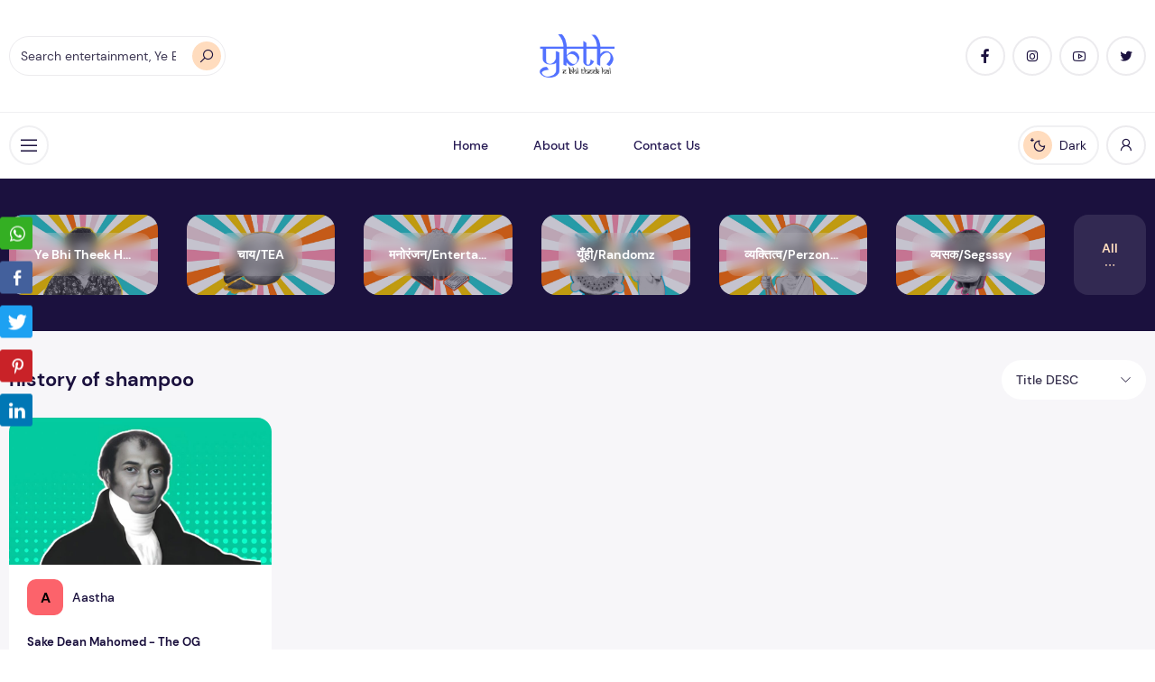

--- FILE ---
content_type: text/html; charset=UTF-8
request_url: https://www.yebhitheekhai.com/tag/history-of-shampoo/
body_size: 27297
content:
<!DOCTYPE html>
<html lang="en-US">
<head>
	<script type="text/javascript">
    (function(c,l,a,r,i,t,y){
        c[a]=c[a]||function(){(c[a].q=c[a].q||[]).push(arguments)};
        t=l.createElement(r);t.async=1;t.src="https://www.clarity.ms/tag/"+i;
        y=l.getElementsByTagName(r)[0];y.parentNode.insertBefore(t,y);
    })(window, document, "clarity", "script", "jxrjl6i1qu");
</script>
	<meta name="p:domain_verify" content="e0fc8602636935f3ec37ad1b1e3c9e89"/>
	<!-- Google tag (gtag.js) -->
<script async src="https://www.googletagmanager.com/gtag/js?id=UA-190721686-1"></script>
<script>
  window.dataLayer = window.dataLayer || [];
  function gtag(){dataLayer.push(arguments);}
  gtag('js', new Date());

  gtag('config', 'UA-190721686-1');
</script>

    <meta charset="UTF-8">
    <meta name="viewport" content="width=device-width, initial-scale=1">
	            <script type="text/javascript" id="wpuf-language-script">
                var error_str_obj = {
                    'required' : 'is required',
                    'mismatch' : 'does not match',
                    'validation' : 'is not valid'
                }
            </script>
            <meta name='robots' content='index, follow, max-image-preview:large, max-snippet:-1, max-video-preview:-1' />

	<!-- This site is optimized with the Yoast SEO plugin v21.5 - https://yoast.com/wordpress/plugins/seo/ -->
	<title>history of shampoo Tag - Ye Bhi Theek Hai</title>
	<meta name="description" content="Dive into a world of diverse topics on Ye Bhi Theek Hai&#039;s history of shampoo page. From lifestyle to business, explore witty content that resonates. Discover more now! Ye Bhi Theek Hai" />
	<link rel="canonical" href="https://www.yebhitheekhai.com/tag/history-of-shampoo/" />
	<meta property="og:locale" content="en_US" />
	<meta property="og:type" content="article" />
	<meta property="og:title" content="history of shampoo Tag - Ye Bhi Theek Hai" />
	<meta property="og:description" content="Dive into a world of diverse topics on Ye Bhi Theek Hai&#039;s history of shampoo page. From lifestyle to business, explore witty content that resonates. Discover more now! Ye Bhi Theek Hai" />
	<meta property="og:url" content="https://www.yebhitheekhai.com/tag/history-of-shampoo/" />
	<meta property="og:site_name" content="Ye Bhi Theek Hai" />
	<meta property="og:image" content="https://www.yebhitheekhai.com/wp-content/uploads/2023/03/43.jpg" />
	<meta property="og:image:width" content="1920" />
	<meta property="og:image:height" content="1080" />
	<meta property="og:image:type" content="image/jpeg" />
	<meta name="twitter:card" content="summary_large_image" />
	<meta name="twitter:site" content="@ybth_" />
	<!-- / Yoast SEO plugin. -->


<link rel='dns-prefetch' href='//app.convertful.com' />
<link rel="alternate" type="application/rss+xml" title="Ye Bhi Theek Hai &raquo; Feed" href="https://www.yebhitheekhai.com/feed/" />
<link rel="alternate" type="application/rss+xml" title="Ye Bhi Theek Hai &raquo; Comments Feed" href="https://www.yebhitheekhai.com/comments/feed/" />
<link rel="alternate" type="application/rss+xml" title="Ye Bhi Theek Hai &raquo; history of shampoo Tag Feed" href="https://www.yebhitheekhai.com/tag/history-of-shampoo/feed/" />
<link rel='stylesheet' id='sbi_styles-css' href='https://www.yebhitheekhai.com/wp-content/plugins/instagram-feed/css/sbi-styles.min.css?ver=6.2.4' media='all' />
<link rel='stylesheet' id='wp-block-library-css' href='https://www.yebhitheekhai.com/wp-includes/css/dist/block-library/style.min.css?ver=6.2.8' media='all' />
<style id='wp-block-library-theme-inline-css'>
.wp-block-audio figcaption{color:#555;font-size:13px;text-align:center}.is-dark-theme .wp-block-audio figcaption{color:hsla(0,0%,100%,.65)}.wp-block-audio{margin:0 0 1em}.wp-block-code{border:1px solid #ccc;border-radius:4px;font-family:Menlo,Consolas,monaco,monospace;padding:.8em 1em}.wp-block-embed figcaption{color:#555;font-size:13px;text-align:center}.is-dark-theme .wp-block-embed figcaption{color:hsla(0,0%,100%,.65)}.wp-block-embed{margin:0 0 1em}.blocks-gallery-caption{color:#555;font-size:13px;text-align:center}.is-dark-theme .blocks-gallery-caption{color:hsla(0,0%,100%,.65)}.wp-block-image figcaption{color:#555;font-size:13px;text-align:center}.is-dark-theme .wp-block-image figcaption{color:hsla(0,0%,100%,.65)}.wp-block-image{margin:0 0 1em}.wp-block-pullquote{border-bottom:4px solid;border-top:4px solid;color:currentColor;margin-bottom:1.75em}.wp-block-pullquote cite,.wp-block-pullquote footer,.wp-block-pullquote__citation{color:currentColor;font-size:.8125em;font-style:normal;text-transform:uppercase}.wp-block-quote{border-left:.25em solid;margin:0 0 1.75em;padding-left:1em}.wp-block-quote cite,.wp-block-quote footer{color:currentColor;font-size:.8125em;font-style:normal;position:relative}.wp-block-quote.has-text-align-right{border-left:none;border-right:.25em solid;padding-left:0;padding-right:1em}.wp-block-quote.has-text-align-center{border:none;padding-left:0}.wp-block-quote.is-large,.wp-block-quote.is-style-large,.wp-block-quote.is-style-plain{border:none}.wp-block-search .wp-block-search__label{font-weight:700}.wp-block-search__button{border:1px solid #ccc;padding:.375em .625em}:where(.wp-block-group.has-background){padding:1.25em 2.375em}.wp-block-separator.has-css-opacity{opacity:.4}.wp-block-separator{border:none;border-bottom:2px solid;margin-left:auto;margin-right:auto}.wp-block-separator.has-alpha-channel-opacity{opacity:1}.wp-block-separator:not(.is-style-wide):not(.is-style-dots){width:100px}.wp-block-separator.has-background:not(.is-style-dots){border-bottom:none;height:1px}.wp-block-separator.has-background:not(.is-style-wide):not(.is-style-dots){height:2px}.wp-block-table{margin:0 0 1em}.wp-block-table td,.wp-block-table th{word-break:normal}.wp-block-table figcaption{color:#555;font-size:13px;text-align:center}.is-dark-theme .wp-block-table figcaption{color:hsla(0,0%,100%,.65)}.wp-block-video figcaption{color:#555;font-size:13px;text-align:center}.is-dark-theme .wp-block-video figcaption{color:hsla(0,0%,100%,.65)}.wp-block-video{margin:0 0 1em}.wp-block-template-part.has-background{margin-bottom:0;margin-top:0;padding:1.25em 2.375em}
</style>
<link rel='stylesheet' id='classic-theme-styles-css' href='https://www.yebhitheekhai.com/wp-includes/css/classic-themes.min.css?ver=6.2.8' media='all' />
<style id='global-styles-inline-css'>
body{--wp--preset--color--black: #000000;--wp--preset--color--cyan-bluish-gray: #abb8c3;--wp--preset--color--white: #ffffff;--wp--preset--color--pale-pink: #f78da7;--wp--preset--color--vivid-red: #cf2e2e;--wp--preset--color--luminous-vivid-orange: #ff6900;--wp--preset--color--luminous-vivid-amber: #fcb900;--wp--preset--color--light-green-cyan: #7bdcb5;--wp--preset--color--vivid-green-cyan: #00d084;--wp--preset--color--pale-cyan-blue: #8ed1fc;--wp--preset--color--vivid-cyan-blue: #0693e3;--wp--preset--color--vivid-purple: #9b51e0;--wp--preset--gradient--vivid-cyan-blue-to-vivid-purple: linear-gradient(135deg,rgba(6,147,227,1) 0%,rgb(155,81,224) 100%);--wp--preset--gradient--light-green-cyan-to-vivid-green-cyan: linear-gradient(135deg,rgb(122,220,180) 0%,rgb(0,208,130) 100%);--wp--preset--gradient--luminous-vivid-amber-to-luminous-vivid-orange: linear-gradient(135deg,rgba(252,185,0,1) 0%,rgba(255,105,0,1) 100%);--wp--preset--gradient--luminous-vivid-orange-to-vivid-red: linear-gradient(135deg,rgba(255,105,0,1) 0%,rgb(207,46,46) 100%);--wp--preset--gradient--very-light-gray-to-cyan-bluish-gray: linear-gradient(135deg,rgb(238,238,238) 0%,rgb(169,184,195) 100%);--wp--preset--gradient--cool-to-warm-spectrum: linear-gradient(135deg,rgb(74,234,220) 0%,rgb(151,120,209) 20%,rgb(207,42,186) 40%,rgb(238,44,130) 60%,rgb(251,105,98) 80%,rgb(254,248,76) 100%);--wp--preset--gradient--blush-light-purple: linear-gradient(135deg,rgb(255,206,236) 0%,rgb(152,150,240) 100%);--wp--preset--gradient--blush-bordeaux: linear-gradient(135deg,rgb(254,205,165) 0%,rgb(254,45,45) 50%,rgb(107,0,62) 100%);--wp--preset--gradient--luminous-dusk: linear-gradient(135deg,rgb(255,203,112) 0%,rgb(199,81,192) 50%,rgb(65,88,208) 100%);--wp--preset--gradient--pale-ocean: linear-gradient(135deg,rgb(255,245,203) 0%,rgb(182,227,212) 50%,rgb(51,167,181) 100%);--wp--preset--gradient--electric-grass: linear-gradient(135deg,rgb(202,248,128) 0%,rgb(113,206,126) 100%);--wp--preset--gradient--midnight: linear-gradient(135deg,rgb(2,3,129) 0%,rgb(40,116,252) 100%);--wp--preset--duotone--dark-grayscale: url('#wp-duotone-dark-grayscale');--wp--preset--duotone--grayscale: url('#wp-duotone-grayscale');--wp--preset--duotone--purple-yellow: url('#wp-duotone-purple-yellow');--wp--preset--duotone--blue-red: url('#wp-duotone-blue-red');--wp--preset--duotone--midnight: url('#wp-duotone-midnight');--wp--preset--duotone--magenta-yellow: url('#wp-duotone-magenta-yellow');--wp--preset--duotone--purple-green: url('#wp-duotone-purple-green');--wp--preset--duotone--blue-orange: url('#wp-duotone-blue-orange');--wp--preset--font-size--small: 13px;--wp--preset--font-size--medium: 20px;--wp--preset--font-size--large: 36px;--wp--preset--font-size--x-large: 42px;--wp--preset--spacing--20: 0.44rem;--wp--preset--spacing--30: 0.67rem;--wp--preset--spacing--40: 1rem;--wp--preset--spacing--50: 1.5rem;--wp--preset--spacing--60: 2.25rem;--wp--preset--spacing--70: 3.38rem;--wp--preset--spacing--80: 5.06rem;--wp--preset--shadow--natural: 6px 6px 9px rgba(0, 0, 0, 0.2);--wp--preset--shadow--deep: 12px 12px 50px rgba(0, 0, 0, 0.4);--wp--preset--shadow--sharp: 6px 6px 0px rgba(0, 0, 0, 0.2);--wp--preset--shadow--outlined: 6px 6px 0px -3px rgba(255, 255, 255, 1), 6px 6px rgba(0, 0, 0, 1);--wp--preset--shadow--crisp: 6px 6px 0px rgba(0, 0, 0, 1);}:where(.is-layout-flex){gap: 0.5em;}body .is-layout-flow > .alignleft{float: left;margin-inline-start: 0;margin-inline-end: 2em;}body .is-layout-flow > .alignright{float: right;margin-inline-start: 2em;margin-inline-end: 0;}body .is-layout-flow > .aligncenter{margin-left: auto !important;margin-right: auto !important;}body .is-layout-constrained > .alignleft{float: left;margin-inline-start: 0;margin-inline-end: 2em;}body .is-layout-constrained > .alignright{float: right;margin-inline-start: 2em;margin-inline-end: 0;}body .is-layout-constrained > .aligncenter{margin-left: auto !important;margin-right: auto !important;}body .is-layout-constrained > :where(:not(.alignleft):not(.alignright):not(.alignfull)){max-width: var(--wp--style--global--content-size);margin-left: auto !important;margin-right: auto !important;}body .is-layout-constrained > .alignwide{max-width: var(--wp--style--global--wide-size);}body .is-layout-flex{display: flex;}body .is-layout-flex{flex-wrap: wrap;align-items: center;}body .is-layout-flex > *{margin: 0;}:where(.wp-block-columns.is-layout-flex){gap: 2em;}.has-black-color{color: var(--wp--preset--color--black) !important;}.has-cyan-bluish-gray-color{color: var(--wp--preset--color--cyan-bluish-gray) !important;}.has-white-color{color: var(--wp--preset--color--white) !important;}.has-pale-pink-color{color: var(--wp--preset--color--pale-pink) !important;}.has-vivid-red-color{color: var(--wp--preset--color--vivid-red) !important;}.has-luminous-vivid-orange-color{color: var(--wp--preset--color--luminous-vivid-orange) !important;}.has-luminous-vivid-amber-color{color: var(--wp--preset--color--luminous-vivid-amber) !important;}.has-light-green-cyan-color{color: var(--wp--preset--color--light-green-cyan) !important;}.has-vivid-green-cyan-color{color: var(--wp--preset--color--vivid-green-cyan) !important;}.has-pale-cyan-blue-color{color: var(--wp--preset--color--pale-cyan-blue) !important;}.has-vivid-cyan-blue-color{color: var(--wp--preset--color--vivid-cyan-blue) !important;}.has-vivid-purple-color{color: var(--wp--preset--color--vivid-purple) !important;}.has-black-background-color{background-color: var(--wp--preset--color--black) !important;}.has-cyan-bluish-gray-background-color{background-color: var(--wp--preset--color--cyan-bluish-gray) !important;}.has-white-background-color{background-color: var(--wp--preset--color--white) !important;}.has-pale-pink-background-color{background-color: var(--wp--preset--color--pale-pink) !important;}.has-vivid-red-background-color{background-color: var(--wp--preset--color--vivid-red) !important;}.has-luminous-vivid-orange-background-color{background-color: var(--wp--preset--color--luminous-vivid-orange) !important;}.has-luminous-vivid-amber-background-color{background-color: var(--wp--preset--color--luminous-vivid-amber) !important;}.has-light-green-cyan-background-color{background-color: var(--wp--preset--color--light-green-cyan) !important;}.has-vivid-green-cyan-background-color{background-color: var(--wp--preset--color--vivid-green-cyan) !important;}.has-pale-cyan-blue-background-color{background-color: var(--wp--preset--color--pale-cyan-blue) !important;}.has-vivid-cyan-blue-background-color{background-color: var(--wp--preset--color--vivid-cyan-blue) !important;}.has-vivid-purple-background-color{background-color: var(--wp--preset--color--vivid-purple) !important;}.has-black-border-color{border-color: var(--wp--preset--color--black) !important;}.has-cyan-bluish-gray-border-color{border-color: var(--wp--preset--color--cyan-bluish-gray) !important;}.has-white-border-color{border-color: var(--wp--preset--color--white) !important;}.has-pale-pink-border-color{border-color: var(--wp--preset--color--pale-pink) !important;}.has-vivid-red-border-color{border-color: var(--wp--preset--color--vivid-red) !important;}.has-luminous-vivid-orange-border-color{border-color: var(--wp--preset--color--luminous-vivid-orange) !important;}.has-luminous-vivid-amber-border-color{border-color: var(--wp--preset--color--luminous-vivid-amber) !important;}.has-light-green-cyan-border-color{border-color: var(--wp--preset--color--light-green-cyan) !important;}.has-vivid-green-cyan-border-color{border-color: var(--wp--preset--color--vivid-green-cyan) !important;}.has-pale-cyan-blue-border-color{border-color: var(--wp--preset--color--pale-cyan-blue) !important;}.has-vivid-cyan-blue-border-color{border-color: var(--wp--preset--color--vivid-cyan-blue) !important;}.has-vivid-purple-border-color{border-color: var(--wp--preset--color--vivid-purple) !important;}.has-vivid-cyan-blue-to-vivid-purple-gradient-background{background: var(--wp--preset--gradient--vivid-cyan-blue-to-vivid-purple) !important;}.has-light-green-cyan-to-vivid-green-cyan-gradient-background{background: var(--wp--preset--gradient--light-green-cyan-to-vivid-green-cyan) !important;}.has-luminous-vivid-amber-to-luminous-vivid-orange-gradient-background{background: var(--wp--preset--gradient--luminous-vivid-amber-to-luminous-vivid-orange) !important;}.has-luminous-vivid-orange-to-vivid-red-gradient-background{background: var(--wp--preset--gradient--luminous-vivid-orange-to-vivid-red) !important;}.has-very-light-gray-to-cyan-bluish-gray-gradient-background{background: var(--wp--preset--gradient--very-light-gray-to-cyan-bluish-gray) !important;}.has-cool-to-warm-spectrum-gradient-background{background: var(--wp--preset--gradient--cool-to-warm-spectrum) !important;}.has-blush-light-purple-gradient-background{background: var(--wp--preset--gradient--blush-light-purple) !important;}.has-blush-bordeaux-gradient-background{background: var(--wp--preset--gradient--blush-bordeaux) !important;}.has-luminous-dusk-gradient-background{background: var(--wp--preset--gradient--luminous-dusk) !important;}.has-pale-ocean-gradient-background{background: var(--wp--preset--gradient--pale-ocean) !important;}.has-electric-grass-gradient-background{background: var(--wp--preset--gradient--electric-grass) !important;}.has-midnight-gradient-background{background: var(--wp--preset--gradient--midnight) !important;}.has-small-font-size{font-size: var(--wp--preset--font-size--small) !important;}.has-medium-font-size{font-size: var(--wp--preset--font-size--medium) !important;}.has-large-font-size{font-size: var(--wp--preset--font-size--large) !important;}.has-x-large-font-size{font-size: var(--wp--preset--font-size--x-large) !important;}
.wp-block-navigation a:where(:not(.wp-element-button)){color: inherit;}
:where(.wp-block-columns.is-layout-flex){gap: 2em;}
.wp-block-pullquote{font-size: 1.5em;line-height: 1.6;}
</style>
<link rel='stylesheet' id='redux-extendify-styles-css' href='https://www.yebhitheekhai.com/wp-content/plugins/redux-framework/redux-core/assets/css/extendify-utilities.css?ver=4.4.8' media='all' />
<link rel='stylesheet' id='ssb-front-css-css' href='https://www.yebhitheekhai.com/wp-content/plugins/simple-social-buttons/assets/css/front.css?ver=5.0.0' media='all' />
<link rel='stylesheet' id='tlpportfolio-css-css' href='https://www.yebhitheekhai.com/wp-content/plugins/tlp-portfolio/assets/css/tlpportfolio.css?ver=6.2.8' media='all' />
<link rel='stylesheet' id='zimac-main-css' href='https://www.yebhitheekhai.com/wp-content/themes/zimac/assets/dist/assets/main.56c67081.css?ver=1.0' media='all' />
<link rel='stylesheet' id='line-awesome-css' href='https://www.yebhitheekhai.com/wp-content/themes/zimac/assets/dist/fonts/line-awesome-1.3.0/css/line-awesome.min.css?ver=1.3.0' media='all' />
<link rel='stylesheet' id='zimac-assets-style-css' href='https://www.yebhitheekhai.com/wp-content/themes/zimac/assets/dist/css/styles.css?ver=1.0' media='all' />
<link rel='stylesheet' id='zimac-main-style-css' href='https://www.yebhitheekhai.com/wp-content/themes/zimac/style.css?ver=1.0' media='all' />
<link rel='stylesheet' id='wpuf-css-css' href='https://www.yebhitheekhai.com/wp-content/plugins/wp-user-frontend/assets/css/frontend-forms.css?ver=6.2.8' media='all' />
<link rel='stylesheet' id='jquery-ui-css' href='https://www.yebhitheekhai.com/wp-content/plugins/wp-user-frontend/assets/css/jquery-ui-1.9.1.custom.css?ver=6.2.8' media='all' />
<link rel='stylesheet' id='wpuf-sweetalert2-css' href='https://www.yebhitheekhai.com/wp-content/plugins/wp-user-frontend/assets/vendor/sweetalert2/sweetalert2.css?ver=11.4.19' media='all' />
<script type="text/javascript">
            window._nslDOMReady = function (callback) {
                if ( document.readyState === "complete" || document.readyState === "interactive" ) {
                    callback();
                } else {
                    document.addEventListener( "DOMContentLoaded", callback );
                }
            };
            </script><script src='https://www.yebhitheekhai.com/wp-content/plugins/simple-social-buttons/assets/js/frontend-blocks.js?ver=5.0.0' id='ssb-blocks-front-js-js'></script>
<script id='jquery-core-js-extra'>
var HSBLOG_GLOBAL = {"baseElementorFilterSectionApi":"https:\/\/www.yebhitheekhai.com\/wp-json\/wiloke\/v2\/elementor-filter\/","baseBookmarkApi":"https:\/\/www.yebhitheekhai.com\/wp-json\/wiloke\/v2\/me\/bookmarks","baseCountViewApi":"https:\/\/www.yebhitheekhai.com\/wp-json\/wiloke\/v2\/me\/count-views","baseFlowedUserApi":"https:\/\/www.yebhitheekhai.com\/wp-json\/wiloke\/v2\/me\/followers","baseCommentEmotionApi":"https:\/\/www.yebhitheekhai.com\/wp-json\/wiloke\/v2\/me\/comment-emotions"};
var HSBLOG_GLOBAL = {"baseElementorFilterSectionApi":"https:\/\/www.yebhitheekhai.com\/wp-json\/wiloke\/v2\/elementor-filter\/","baseBookmarkApi":"https:\/\/www.yebhitheekhai.com\/wp-json\/wiloke\/v2\/me\/bookmarks","baseCountViewApi":"https:\/\/www.yebhitheekhai.com\/wp-json\/wiloke\/v2\/me\/count-views","baseFlowedUserApi":"https:\/\/www.yebhitheekhai.com\/wp-json\/wiloke\/v2\/me\/followers","baseCommentEmotionApi":"https:\/\/www.yebhitheekhai.com\/wp-json\/wiloke\/v2\/me\/comment-emotions"};
</script>
<script src='https://www.yebhitheekhai.com/wp-includes/js/jquery/jquery.min.js?ver=3.6.4' id='jquery-core-js'></script>
<script src='https://www.yebhitheekhai.com/wp-includes/js/jquery/jquery-migrate.min.js?ver=3.4.0' id='jquery-migrate-js'></script>
<script id='ssb-front-js-js-extra'>
var SSB = {"ajax_url":"https:\/\/www.yebhitheekhai.com\/wp-admin\/admin-ajax.php","fb_share_nonce":"8da5bde098"};
</script>
<script src='https://www.yebhitheekhai.com/wp-content/plugins/simple-social-buttons/assets/js/front.js?ver=5.0.0' id='ssb-front-js-js'></script>
<script id='wpuf-ajax-script-js-extra'>
var ajax_object = {"ajaxurl":"https:\/\/www.yebhitheekhai.com\/wp-admin\/admin-ajax.php","fill_notice":"Some Required Fields are not filled!"};
</script>
<script src='https://www.yebhitheekhai.com/wp-content/plugins/wp-user-frontend/assets/js/billing-address.js?ver=6.2.8' id='wpuf-ajax-script-js'></script>
<script src='https://www.yebhitheekhai.com/wp-content/themes/zimac/assets/dist/js/axios.min.js?ver=0.21.1' id='axios-js'></script>
<script src='https://www.yebhitheekhai.com/wp-includes/js/jquery/ui/core.min.js?ver=1.13.2' id='jquery-ui-core-js'></script>
<script src='https://www.yebhitheekhai.com/wp-includes/js/dist/vendor/wp-polyfill-inert.min.js?ver=3.1.2' id='wp-polyfill-inert-js'></script>
<script src='https://www.yebhitheekhai.com/wp-includes/js/dist/vendor/regenerator-runtime.min.js?ver=0.13.11' id='regenerator-runtime-js'></script>
<script src='https://www.yebhitheekhai.com/wp-includes/js/dist/vendor/wp-polyfill.min.js?ver=3.15.0' id='wp-polyfill-js'></script>
<script src='https://www.yebhitheekhai.com/wp-includes/js/dist/dom-ready.min.js?ver=392bdd43726760d1f3ca' id='wp-dom-ready-js'></script>
<script src='https://www.yebhitheekhai.com/wp-includes/js/dist/hooks.min.js?ver=4169d3cf8e8d95a3d6d5' id='wp-hooks-js'></script>
<script src='https://www.yebhitheekhai.com/wp-includes/js/dist/i18n.min.js?ver=9e794f35a71bb98672ae' id='wp-i18n-js'></script>
<script id='wp-i18n-js-after'>
wp.i18n.setLocaleData( { 'text direction\u0004ltr': [ 'ltr' ] } );
</script>
<script src='https://www.yebhitheekhai.com/wp-includes/js/dist/a11y.min.js?ver=ecce20f002eda4c19664' id='wp-a11y-js'></script>
<script src='https://www.yebhitheekhai.com/wp-includes/js/jquery/ui/mouse.min.js?ver=1.13.2' id='jquery-ui-mouse-js'></script>
<script src='https://www.yebhitheekhai.com/wp-includes/js/clipboard.min.js?ver=2.0.11' id='clipboard-js'></script>
<script src='https://www.yebhitheekhai.com/wp-includes/js/plupload/moxie.min.js?ver=1.3.5' id='moxiejs-js'></script>
<script src='https://www.yebhitheekhai.com/wp-includes/js/plupload/plupload.min.js?ver=2.1.9' id='plupload-js'></script>
<script src='https://www.yebhitheekhai.com/wp-includes/js/underscore.min.js?ver=1.13.4' id='underscore-js'></script>
<script id='plupload-handlers-js-extra'>
var pluploadL10n = {"queue_limit_exceeded":"You have attempted to queue too many files.","file_exceeds_size_limit":"%s exceeds the maximum upload size for this site.","zero_byte_file":"This file is empty. Please try another.","invalid_filetype":"Sorry, you are not allowed to upload this file type.","not_an_image":"This file is not an image. Please try another.","image_memory_exceeded":"Memory exceeded. Please try another smaller file.","image_dimensions_exceeded":"This is larger than the maximum size. Please try another.","default_error":"An error occurred in the upload. Please try again later.","missing_upload_url":"There was a configuration error. Please contact the server administrator.","upload_limit_exceeded":"You may only upload 1 file.","http_error":"Unexpected response from the server. The file may have been uploaded successfully. Check in the Media Library or reload the page.","http_error_image":"The server cannot process the image. This can happen if the server is busy or does not have enough resources to complete the task. Uploading a smaller image may help. Suggested maximum size is 2560 pixels.","upload_failed":"Upload failed.","big_upload_failed":"Please try uploading this file with the %1$sbrowser uploader%2$s.","big_upload_queued":"%s exceeds the maximum upload size for the multi-file uploader when used in your browser.","io_error":"IO error.","security_error":"Security error.","file_cancelled":"File canceled.","upload_stopped":"Upload stopped.","dismiss":"Dismiss","crunching":"Crunching\u2026","deleted":"moved to the Trash.","error_uploading":"\u201c%s\u201d has failed to upload.","unsupported_image":"This image cannot be displayed in a web browser. For best results convert it to JPEG before uploading.","noneditable_image":"This image cannot be processed by the web server. Convert it to JPEG or PNG before uploading.","file_url_copied":"The file URL has been copied to your clipboard"};
</script>
<script src='https://www.yebhitheekhai.com/wp-includes/js/plupload/handlers.min.js?ver=6.2.8' id='plupload-handlers-js'></script>
<script src='https://www.yebhitheekhai.com/wp-includes/js/jquery/ui/sortable.min.js?ver=1.13.2' id='jquery-ui-sortable-js'></script>
<script id='wpuf-upload-js-extra'>
var wpuf_frontend_upload = {"confirmMsg":"Are you sure?","delete_it":"Yes, delete it","cancel_it":"No, cancel it","nonce":"d0dfe6d569","ajaxurl":"https:\/\/www.yebhitheekhai.com\/wp-admin\/admin-ajax.php","max_filesize":"1536M","plupload":{"url":"https:\/\/www.yebhitheekhai.com\/wp-admin\/admin-ajax.php?nonce=49aacd79c7","flash_swf_url":"https:\/\/www.yebhitheekhai.com\/wp-includes\/js\/plupload\/plupload.flash.swf","filters":[{"title":"Allowed Files","extensions":"*"}],"multipart":true,"urlstream_upload":true,"warning":"Maximum number of files reached!","size_error":"The file you have uploaded exceeds the file size limit. Please try again.","type_error":"You have uploaded an incorrect file type. Please try again."}};
</script>
<script src='https://www.yebhitheekhai.com/wp-content/plugins/wp-user-frontend/assets/js/upload.js?ver=6.2.8' id='wpuf-upload-js'></script>
<script id='wpuf-form-js-extra'>
var wpuf_frontend = {"ajaxurl":"https:\/\/www.yebhitheekhai.com\/wp-admin\/admin-ajax.php","error_message":"Please fix the errors to proceed","nonce":"d0dfe6d569","cancelSubMsg":"Are you sure you want to cancel your current subscription ?","delete_it":"Yes","cancel_it":"No","word_max_title":"Maximum word limit reached. Please shorten your texts.","word_max_details":"This field supports a maximum of %number% words, and the limit is reached. Remove a few words to reach the acceptable limit of the field.","word_min_title":"Minimum word required.","word_min_details":"This field requires minimum %number% words. Please add some more text.","char_max_title":"Maximum character limit reached. Please shorten your texts.","char_max_details":"This field supports a maximum of %number% characters, and the limit is reached. Remove a few characters to reach the acceptable limit of the field.","char_min_title":"Minimum character required.","char_min_details":"This field requires minimum %number% characters. Please add some more character.","protected_shortcodes":["wpuf-registration"],"protected_shortcodes_message":"Using %shortcode% is restricted"};
</script>
<script src='https://www.yebhitheekhai.com/wp-content/plugins/wp-user-frontend/assets/js/frontend-form.min.js?ver=6.2.8' id='wpuf-form-js'></script>
<script src='https://www.yebhitheekhai.com/wp-content/plugins/wp-user-frontend/assets/vendor/sweetalert2/sweetalert2.js?ver=11.4.19' id='wpuf-sweetalert2-js'></script>
<link rel="https://api.w.org/" href="https://www.yebhitheekhai.com/wp-json/" /><link rel="alternate" type="application/json" href="https://www.yebhitheekhai.com/wp-json/wp/v2/tags/997" /><link rel="EditURI" type="application/rsd+xml" title="RSD" href="https://www.yebhitheekhai.com/xmlrpc.php?rsd" />
<link rel="wlwmanifest" type="application/wlwmanifest+xml" href="https://www.yebhitheekhai.com/wp-includes/wlwmanifest.xml" />
<meta name="generator" content="WordPress 6.2.8" />
<meta name="generator" content="Redux 4.4.8" /> <style media="screen">

		.simplesocialbuttons.simplesocialbuttons_inline .ssb-fb-like {
	  margin: ;
	}
		 /*inline margin*/
	
		.simplesocialbuttons.simplesocialbuttons_inline.simplesocial-simple-round button{
	  margin: ;
	}
	
	
	
	
	
			 /*margin-digbar*/

	
		div[class*="simplesocialbuttons-float"].simplesocialbuttons.simplesocial-simple-round button{
	  margin: ;
	}
	
	
	
	
	
	
</style>

<!-- Open Graph Meta Tags generated by Simple Social Buttons 5.0.0 -->
<meta property="og:title" content="Sake Dean Mahomed &#8211; The OG Trendsetter of Natural and Organic Shampoo - Ye Bhi Theek Hai" />
<meta property="og:description" content="As soon as I hear the word shampoo, I remember the smell of Johnson’s Baby Shampoo. Ah, those were the days. As I started growing up, I started using different types of shampoos, some costly and some cheap, some with blue colour and some with black colour. Recently, I have started experimenting, I apply my shampoo with some aloe vera" />
<meta property="og:url" content="https://www.yebhitheekhai.com/sake-dean-mahomed-trendsetter-natural-organic-shampoo/" />
<meta property="og:site_name" content="Ye Bhi Theek Hai" />
<meta property="og:image" content="https://www.yebhitheekhai.com/wp-content/uploads/2023/06/Sake-Dean-Mahomed.jpeg" />
<meta name="twitter:card" content="summary_large_image" />
<meta name="twitter:description" content="As soon as I hear the word shampoo, I remember the smell of Johnson’s Baby Shampoo. Ah, those were the days. As I started growing up, I started using different types of shampoos, some costly and some cheap, some with blue colour and some with black colour. Recently, I have started experimenting, I apply my shampoo with some aloe vera" />
<meta name="twitter:title" content="Sake Dean Mahomed &#8211; The OG Trendsetter of Natural and Organic Shampoo - Ye Bhi Theek Hai" />
<meta property="twitter:image" content="https://www.yebhitheekhai.com/wp-content/uploads/2023/06/Sake-Dean-Mahomed.jpeg" />
				<style>
					.tlp-team .short-desc, .tlp-team .tlp-team-isotope .tlp-content, .tlp-team .button-group .selected, .tlp-team .layout1 .tlp-content, .tlp-team .tpl-social a, .tlp-team .tpl-social li a.fa,.tlp-portfolio button.selected,.tlp-portfolio .layoutisotope .tlp-portfolio-item .tlp-content,.tlp-portfolio button:hover {
						background: #0367bf ;
					}
					.tlp-portfolio .layoutisotope .tlp-overlay,.tlp-portfolio .layout1 .tlp-overlay,.tlp-portfolio .layout2 .tlp-overlay,.tlp-portfolio .layout3 .tlp-overlay, .tlp-portfolio .slider .tlp-overlay {
						background: rgba(3,103,191,0.8);
					}
									</style>
				<!-- Instagram Feed CSS -->
<style type="text/css">
#sbi_mod_link, #sbi_mod_error{ display: block !important; width: 100%; float: left; box-sizing: border-box; }
</style>
        <style>

        </style>
        <meta name="generator" content="Elementor 3.16.6; features: e_dom_optimization, e_optimized_assets_loading, e_optimized_css_loading, additional_custom_breakpoints; settings: css_print_method-external, google_font-enabled, font_display-auto">

<!-- Schema & Structured Data For WP v1.21.1 - -->
<script type="application/ld+json" class="saswp-schema-markup-output">
[{"@context":"https://schema.org/","@type":"CollectionPage","@id":"https://www.yebhitheekhai.com/tag/history-of-shampoo/#CollectionPage","headline":"history of shampoo Category","description":"","url":"https://www.yebhitheekhai.com/tag/history-of-shampoo/","hasPart":[{"@type":"Article","headline":"Sake Dean Mahomed &#8211; The OG Trendsetter of Natural and Organic Shampoo","url":"https://www.yebhitheekhai.com/sake-dean-mahomed-trendsetter-natural-organic-shampoo/","datePublished":"2023-06-21T09:53:19+05:30","dateModified":"2023-06-23T01:17:51+05:30","mainEntityOfPage":"https://www.yebhitheekhai.com/sake-dean-mahomed-trendsetter-natural-organic-shampoo/","author":{"@type":"Person","name":"Aastha","url":"https://www.yebhitheekhai.com/author/aastha/","sameAs":[],"image":{"@type":"ImageObject","url":"https://secure.gravatar.com/avatar/e1570c7b4913364628a9004b5a9faff4?s=96&d=mm&r=pg","height":96,"width":96}},"publisher":{"@type":"Organization","name":"Ye Bhi Theek Hai","url":"https://yebhitheekhai.com","logo":{"@type":"ImageObject","url":"https://yebhitheekhai.com/wp-content/uploads/2023/03/cropped-1-6.png","width":"512","height":"512"}},"image":[{"@type":"ImageObject","@id":"https://www.yebhitheekhai.com/sake-dean-mahomed-trendsetter-natural-organic-shampoo/#primaryimage","url":"https://www.yebhitheekhai.com/wp-content/uploads/2023/06/Sake-Dean-Mahomed-1200x900.jpeg","width":"1200","height":"900","caption":"Sake Dean Mahomed Natural and Organic Shampoo"},{"@type":"ImageObject","url":"https://www.yebhitheekhai.com/wp-content/uploads/2023/06/Sake-Dean-Mahomed-1200x720.jpeg","width":"1200","height":"720","caption":"Sake Dean Mahomed Natural and Organic Shampoo"},{"@type":"ImageObject","url":"https://www.yebhitheekhai.com/wp-content/uploads/2023/06/Sake-Dean-Mahomed-1200x675.jpeg","width":"1200","height":"675","caption":"Sake Dean Mahomed Natural and Organic Shampoo"},{"@type":"ImageObject","url":"https://www.yebhitheekhai.com/wp-content/uploads/2023/06/1-1-1024x576.jpg","width":1024,"height":576,"caption":"Natural and Organic Shampoo- ye bhi theek hai"},{"@type":"ImageObject","url":"https://www.yebhitheekhai.com/wp-content/uploads/2023/06/2-1-1024x576.jpg","width":1024,"height":576,"caption":"Natural and Organic Shampoo- ye bhi theek hai"},{"@type":"ImageObject","url":"https://www.yebhitheekhai.com/wp-content/uploads/2023/06/WhatsApp-Image-2023-06-23-at-01.11.02-1024x576.jpeg","width":1024,"height":576},{"@type":"ImageObject","url":"https://www.yebhitheekhai.com/wp-content/uploads/2023/06/4-1-1024x576.jpg","width":1024,"height":576,"caption":"Natural and Organic Shampoo- ye bhi theek hai"},{"@type":"ImageObject","url":"https://www.yebhitheekhai.com/wp-content/uploads/2023/06/5-1024x576.jpg","width":1024,"height":576,"caption":"Natural and Organic Shampoo- ye bhi theek hai"},{"@type":"ImageObject","url":"https://www.yebhitheekhai.com/wp-content/uploads/2023/06/6-1024x576.jpg","width":1024,"height":576,"caption":"Natural and Organic Shampoo- ye bhi theek hai"}]}]},

{"@context":"https://schema.org/","@graph":[{"@context":"https://schema.org/","@type":"SiteNavigationElement","@id":"https://www.yebhitheekhai.com#Main Menu","name":"Home","url":"https://www.yebhitheekhai.com/"},{"@context":"https://schema.org/","@type":"SiteNavigationElement","@id":"https://www.yebhitheekhai.com#Main Menu","name":"About Us","url":"https://www.yebhitheekhai.com/about-us/"},{"@context":"https://schema.org/","@type":"SiteNavigationElement","@id":"https://www.yebhitheekhai.com#Main Menu","name":"Contact Us","url":"https://www.yebhitheekhai.com/contact-us/"}]},

{"@context":"https://schema.org/","@type":"BreadcrumbList","@id":"https://www.yebhitheekhai.com/tag/history-of-shampoo/#breadcrumb","itemListElement":[{"@type":"ListItem","position":1,"item":{"@id":"https://www.yebhitheekhai.com","name":"Ye Bhi Theek Hai"}},{"@type":"ListItem","position":2,"item":{"@id":"https://www.yebhitheekhai.com/tag/history-of-shampoo/","name":"history of shampoo"}}]}]
</script>

<!-- There is no amphtml version available for this URL. --><link rel="icon" href="https://www.yebhitheekhai.com/wp-content/uploads/2023/03/ybth-18-150x150.png" sizes="32x32" />
<link rel="icon" href="https://www.yebhitheekhai.com/wp-content/uploads/2023/03/ybth-18.png" sizes="192x192" />
<link rel="apple-touch-icon" href="https://www.yebhitheekhai.com/wp-content/uploads/2023/03/ybth-18.png" />
<meta name="msapplication-TileImage" content="https://www.yebhitheekhai.com/wp-content/uploads/2023/03/ybth-18.png" />
		<style id="wp-custom-css">
			.wil-post-info{
	display:none !important;
}
.wil-post-info2{
	display:none !important;
}
.elementor-post__title{
		color:black;
	}
.elementor-post__read-more{
	color:black;
}
@media screen and (max-width: 767px) {
	.storefront-primary-navigation {
        position: absolute;
        top: 40px;
        right: 10px;
    }

    #masthead .site-search {
        padding-top: 20px;
    }
	.elementor-post__title{
		color:black;
	}
	.elementor-post__read-more{
	color:black;
}
}		</style>
		</head>

<body class="archive tag tag-history-of-shampoo tag-997 wp-custom-logo wp-embed-responsive elementor-default elementor-kit-8">
<svg xmlns="http://www.w3.org/2000/svg" viewBox="0 0 0 0" width="0" height="0" focusable="false" role="none" style="visibility: hidden; position: absolute; left: -9999px; overflow: hidden;" ><defs><filter id="wp-duotone-dark-grayscale"><feColorMatrix color-interpolation-filters="sRGB" type="matrix" values=" .299 .587 .114 0 0 .299 .587 .114 0 0 .299 .587 .114 0 0 .299 .587 .114 0 0 " /><feComponentTransfer color-interpolation-filters="sRGB" ><feFuncR type="table" tableValues="0 0.49803921568627" /><feFuncG type="table" tableValues="0 0.49803921568627" /><feFuncB type="table" tableValues="0 0.49803921568627" /><feFuncA type="table" tableValues="1 1" /></feComponentTransfer><feComposite in2="SourceGraphic" operator="in" /></filter></defs></svg><svg xmlns="http://www.w3.org/2000/svg" viewBox="0 0 0 0" width="0" height="0" focusable="false" role="none" style="visibility: hidden; position: absolute; left: -9999px; overflow: hidden;" ><defs><filter id="wp-duotone-grayscale"><feColorMatrix color-interpolation-filters="sRGB" type="matrix" values=" .299 .587 .114 0 0 .299 .587 .114 0 0 .299 .587 .114 0 0 .299 .587 .114 0 0 " /><feComponentTransfer color-interpolation-filters="sRGB" ><feFuncR type="table" tableValues="0 1" /><feFuncG type="table" tableValues="0 1" /><feFuncB type="table" tableValues="0 1" /><feFuncA type="table" tableValues="1 1" /></feComponentTransfer><feComposite in2="SourceGraphic" operator="in" /></filter></defs></svg><svg xmlns="http://www.w3.org/2000/svg" viewBox="0 0 0 0" width="0" height="0" focusable="false" role="none" style="visibility: hidden; position: absolute; left: -9999px; overflow: hidden;" ><defs><filter id="wp-duotone-purple-yellow"><feColorMatrix color-interpolation-filters="sRGB" type="matrix" values=" .299 .587 .114 0 0 .299 .587 .114 0 0 .299 .587 .114 0 0 .299 .587 .114 0 0 " /><feComponentTransfer color-interpolation-filters="sRGB" ><feFuncR type="table" tableValues="0.54901960784314 0.98823529411765" /><feFuncG type="table" tableValues="0 1" /><feFuncB type="table" tableValues="0.71764705882353 0.25490196078431" /><feFuncA type="table" tableValues="1 1" /></feComponentTransfer><feComposite in2="SourceGraphic" operator="in" /></filter></defs></svg><svg xmlns="http://www.w3.org/2000/svg" viewBox="0 0 0 0" width="0" height="0" focusable="false" role="none" style="visibility: hidden; position: absolute; left: -9999px; overflow: hidden;" ><defs><filter id="wp-duotone-blue-red"><feColorMatrix color-interpolation-filters="sRGB" type="matrix" values=" .299 .587 .114 0 0 .299 .587 .114 0 0 .299 .587 .114 0 0 .299 .587 .114 0 0 " /><feComponentTransfer color-interpolation-filters="sRGB" ><feFuncR type="table" tableValues="0 1" /><feFuncG type="table" tableValues="0 0.27843137254902" /><feFuncB type="table" tableValues="0.5921568627451 0.27843137254902" /><feFuncA type="table" tableValues="1 1" /></feComponentTransfer><feComposite in2="SourceGraphic" operator="in" /></filter></defs></svg><svg xmlns="http://www.w3.org/2000/svg" viewBox="0 0 0 0" width="0" height="0" focusable="false" role="none" style="visibility: hidden; position: absolute; left: -9999px; overflow: hidden;" ><defs><filter id="wp-duotone-midnight"><feColorMatrix color-interpolation-filters="sRGB" type="matrix" values=" .299 .587 .114 0 0 .299 .587 .114 0 0 .299 .587 .114 0 0 .299 .587 .114 0 0 " /><feComponentTransfer color-interpolation-filters="sRGB" ><feFuncR type="table" tableValues="0 0" /><feFuncG type="table" tableValues="0 0.64705882352941" /><feFuncB type="table" tableValues="0 1" /><feFuncA type="table" tableValues="1 1" /></feComponentTransfer><feComposite in2="SourceGraphic" operator="in" /></filter></defs></svg><svg xmlns="http://www.w3.org/2000/svg" viewBox="0 0 0 0" width="0" height="0" focusable="false" role="none" style="visibility: hidden; position: absolute; left: -9999px; overflow: hidden;" ><defs><filter id="wp-duotone-magenta-yellow"><feColorMatrix color-interpolation-filters="sRGB" type="matrix" values=" .299 .587 .114 0 0 .299 .587 .114 0 0 .299 .587 .114 0 0 .299 .587 .114 0 0 " /><feComponentTransfer color-interpolation-filters="sRGB" ><feFuncR type="table" tableValues="0.78039215686275 1" /><feFuncG type="table" tableValues="0 0.94901960784314" /><feFuncB type="table" tableValues="0.35294117647059 0.47058823529412" /><feFuncA type="table" tableValues="1 1" /></feComponentTransfer><feComposite in2="SourceGraphic" operator="in" /></filter></defs></svg><svg xmlns="http://www.w3.org/2000/svg" viewBox="0 0 0 0" width="0" height="0" focusable="false" role="none" style="visibility: hidden; position: absolute; left: -9999px; overflow: hidden;" ><defs><filter id="wp-duotone-purple-green"><feColorMatrix color-interpolation-filters="sRGB" type="matrix" values=" .299 .587 .114 0 0 .299 .587 .114 0 0 .299 .587 .114 0 0 .299 .587 .114 0 0 " /><feComponentTransfer color-interpolation-filters="sRGB" ><feFuncR type="table" tableValues="0.65098039215686 0.40392156862745" /><feFuncG type="table" tableValues="0 1" /><feFuncB type="table" tableValues="0.44705882352941 0.4" /><feFuncA type="table" tableValues="1 1" /></feComponentTransfer><feComposite in2="SourceGraphic" operator="in" /></filter></defs></svg><svg xmlns="http://www.w3.org/2000/svg" viewBox="0 0 0 0" width="0" height="0" focusable="false" role="none" style="visibility: hidden; position: absolute; left: -9999px; overflow: hidden;" ><defs><filter id="wp-duotone-blue-orange"><feColorMatrix color-interpolation-filters="sRGB" type="matrix" values=" .299 .587 .114 0 0 .299 .587 .114 0 0 .299 .587 .114 0 0 .299 .587 .114 0 0 " /><feComponentTransfer color-interpolation-filters="sRGB" ><feFuncR type="table" tableValues="0.098039215686275 1" /><feFuncG type="table" tableValues="0 0.66274509803922" /><feFuncB type="table" tableValues="0.84705882352941 0.41960784313725" /><feFuncA type="table" tableValues="1 1" /></feComponentTransfer><feComposite in2="SourceGraphic" operator="in" /></filter></defs></svg><div id="root" class="font-body">
	<div>
    <div class="wil-header-01 bg-white dark:bg-gray-800" id="wil-header-01">
        <div class="wil-header-01__top py-6 md:py-9 border-b border-gray-200 dark:border-gray-700">
    <div class="wil-container container">
        <div class="flex justify-between items-center md:space-x-4">
            <div class="hidden md:block md:w-0 md:flex-1">
                
<form class="wil-search-form relative flex-shrink-0 w-56 lg:w-60" role="search" method="get" action="https://www.yebhitheekhai.com/">
    <button class="absolute right-1 mr-1px top-1/2 transform -translate-y-1/2 text-gray-900 bg-primary rounded-full w-8 h-8 flex justify-center items-center focus:outline-none " type="submit">
        <i class="las la-search text-lg leading-none"></i>
    </button>
    <input type="search" value="" name="s" data-swplive="true" class="w-full h-10 lg:h-11 text-sm lg:text-base rounded-full pr-10 text-gray-900 dark:text-gray-100 placeholder-gray-700 dark:placeholder-gray-300 border-gray-300 bg-transparent focus:border-primary focus:ring-0" aria-label="Search entertainment, Ye Bhi Theek Hai…" placeholder="Search entertainment, Ye Bhi Theek Hai…">
</form>
            </div>
            <!-- LOGO -->
            <div class="flex-shrink-0">
                    
    <div class="wil-header-01__top-logo text-gray-800 dark:text-gray-200">

        <a href="https://www.yebhitheekhai.com/" class="wil-logo wil-logo--type1 block">
                            <img alt="Logo" class="block dark:hidden" src="https://www.yebhitheekhai.com/wp-content/uploads/2023/02/Untitled_design__12_-removebg-preview.png">
                <img alt="Logo" class="hidden dark:block" src="https://www.yebhitheekhai.com/wp-content/uploads/2023/03/ybth-18.png">
                    </a>
    </div>

            </div>
            <!-- END LOGO -->

            <div class="wil-header-01__top-socials md:w-0 md:flex-1 hidden md:flex justify-end">
                
<div class="flex items-center flex-wrap space-x-2 text-gray-900 dark:text-gray-300">
    <a class="my-1 rounded-full flex items-center justify-center text-lg lg:w-11 w-8 lg:h-11 h-8 border-2 border-gray-300" href="https://www.facebook.com/yebhitheekhaiybth" target="_blank" rel="noopener noreferrer" title="facebook"><i class="lab lab la-facebook-f"></i></a><a class="my-1 rounded-full flex items-center justify-center text-lg lg:w-11 w-8 lg:h-11 h-8 border-2 border-gray-300" href="https://www.instagram.com/yebhitheekhai_ybth/" target="_blank" rel="noopener noreferrer" title="instagram"><i class="lab lab la-instagram"></i></a><a class="my-1 rounded-full flex items-center justify-center text-lg lg:w-11 w-8 lg:h-11 h-8 border-2 border-gray-300" href="https://www.youtube.com/@Yebhitheekhai" target="_blank" rel="noopener noreferrer" title="youtube"><i class="lab lab la-youtube"></i></a><a class="my-1 rounded-full flex items-center justify-center text-lg lg:w-11 w-8 lg:h-11 h-8 border-2 border-gray-300" href="https://twitter.com/ybth_" target="_blank" rel="noopener noreferrer" title="twitter"><i class="lab lab la-twitter"></i></a></div>
            </div>
            <div class="block lg:hidden">
                <button class="rounded-full w-11 h-11 inline-flex items-center justify-center text-gray-900 dark:text-gray-300 border-2 border-gray-200 text-2xl focus:outline-none" type="button" data-open-modal="wil-modal-navigation-mobile">
                    <span class="sr-only">
                        Open menu                    </span>
                    <i class="las la-bars"></i>
                </button>
            </div>
        </div>
    </div>
</div>
        <div class="hidden lg:block relative bg-white dark:bg-gray-800 border-b border-gray-200 dark:border-gray-700">
    <div class="wil-container container">
        <div class="flex justify-between items-center py-14px space-x-4 lg:space-x-8">

            <!-- BTN OPEN NAV SIDEBAR OVER -->
                            <div class="flex justify-start flex-shrink-0 lg:w-0 lg:flex-1">
                    <button class="rounded-full w-11 h-11 inline-flex items-center justify-center text-gray-900 dark:text-gray-300 border-2 border-gray-200 text-2xl focus:outline-none" type="button" data-open-modal="wil-modal-navigation-mobile">
                        <span class="sr-only">Open menu</span>
                        <i class="las la-bars"></i>
                    </button>
                </div>
            
            <!-- MAIN NAV -->
            <nav class="site-header-nav-main flex flex-wrap text-sm lg:text-base font-medium capitalize max-w-[70%]">
                <div class="primary-menu-container w-full"><ul id="primary-menu-list" class="flex flex-wrap w-full text-sm lg:text-base font-medium capitalize menu-wrapper"><li id="menu-item-3294" class="menu-item menu-item-type-post_type menu-item-object-page menu-item-home menu-item-3294"><a href="https://www.yebhitheekhai.com/">Home</a></li>
<li id="menu-item-98920" class="menu-item menu-item-type-post_type menu-item-object-page menu-item-98920"><a href="https://www.yebhitheekhai.com/about-us/">About Us</a></li>
<li id="menu-item-98921" class="menu-item menu-item-type-post_type menu-item-object-page menu-item-98921"><a href="https://www.yebhitheekhai.com/contact-us/">Contact Us</a></li>
</ul></div>            </nav>

            <!-- RIGHT -->
            <div class="lg:w-0 lg:flex-1 flex-shrink-0 md:flex items-center justify-end text-gray-900 dark:text-gray-100">
                                    <div class="hidden xl:block">
                        
<button class="flex items-center rounded-full border-2 border-gray-200 py-1 px-1 flex-row dark:flex-row-reverse focus:outline-none "
        data-switch-night-mode="wil-switch-night-mode" tabindex="0"
        data-switch-night-mode-theme-default="light">
    <span class="sr-only">
        Enable dark mode    </span>
    <span class="bg-primary rounded-full w-8 h-8 flex items-center justify-center text-xl text-gray-900">
        <i class="lar" data-switch-night-mode-icon></i>
    </span>
    <span class="text-gray-900 dark:text-gray-200 px-2 text-base" data-switch-night-mode-text>
        Dark    </span>
    <span class="hidden" data-switch-night-mode-text-light>
        Dark    </span>
    <span class="hidden" data-switch-night-mode-text-dark>
        Light    </span>
</button>
                    </div>
                                <!-- USER -->
                

            <button class="flex-shrink-0 w-11 h-11 rounded-full border-2 border-gray-300 flex items-center justify-center ml-2 text-xl  focus:outline-none" type="button" data-open-modal="wil-modal-form-sign-in">
            <i class="las la-user"></i>
        </button>
                </div>
        </div>
    </div>
</div>
    </div>
</div>

<div class="hidden fixed inset-0 overflow-auto z-max bg-gray-800" id="wil-modal-list-categories">
    <div>
        <div class="w-full h-full absolute inset-0 p-10 md:p-16 xl:px-[85px] xl:py-[120px]">
            <div class="grid grid-cols-2 md:grid-cols-3 lg:grid-cols-4 xl:grid-cols-5 2xl:grid-cols-6 gap-4 sm:gap-5 xl:gap-8">
                <a href="https://www.yebhitheekhai.com/category/ye-bhi-theek-hai-ybth/" class="wil-cat-box-1 block w-full relative rounded-2xl overflow-hidden pt-62.5% md:pt-56.25% lg:pt-53.8% h-0">
            <img class="absolute inset-0 w-full h-full object-cover" src="https://www.yebhitheekhai.com/wp-content/uploads/2024/02/WhatsApp-Image-2024-02-28-at-17.18.01.jpeg" alt="Ye Bhi Theek Hai">
        <div class="absolute inset-0 bg-gray-900 bg-opacity-25 flex items-center justify-center p-2">
        <span class="truncate px-3 md:px-5 py-3 text-xs lg:text-base leading-5 font-bold text-white text-center bg-white bg-opacity-10 wil-backdrop-filter-6px rounded-1.5xl">
            Ye Bhi Theek Hai        </span>
    </div>
</a><a href="https://www.yebhitheekhai.com/category/tea/" class="wil-cat-box-1 block w-full relative rounded-2xl overflow-hidden pt-62.5% md:pt-56.25% lg:pt-53.8% h-0">
            <img class="absolute inset-0 w-full h-full object-cover" src="https://www.yebhitheekhai.com/wp-content/uploads/2024/02/WhatsApp-Image-2024-02-28-at-17.18.02.jpeg" alt="चाय/TEA">
        <div class="absolute inset-0 bg-gray-900 bg-opacity-25 flex items-center justify-center p-2">
        <span class="truncate px-3 md:px-5 py-3 text-xs lg:text-base leading-5 font-bold text-white text-center bg-white bg-opacity-10 wil-backdrop-filter-6px rounded-1.5xl">
            चाय/TEA        </span>
    </div>
</a><a href="https://www.yebhitheekhai.com/category/entertainment/" class="wil-cat-box-1 block w-full relative rounded-2xl overflow-hidden pt-62.5% md:pt-56.25% lg:pt-53.8% h-0">
            <img class="absolute inset-0 w-full h-full object-cover" src="https://www.yebhitheekhai.com/wp-content/uploads/2024/02/WhatsApp-Image-2024-02-28-at-17.18.03.jpeg" alt="मनोरंजन/Entertainment">
        <div class="absolute inset-0 bg-gray-900 bg-opacity-25 flex items-center justify-center p-2">
        <span class="truncate px-3 md:px-5 py-3 text-xs lg:text-base leading-5 font-bold text-white text-center bg-white bg-opacity-10 wil-backdrop-filter-6px rounded-1.5xl">
            मनोरंजन/Entertainment        </span>
    </div>
</a><a href="https://www.yebhitheekhai.com/category/random/" class="wil-cat-box-1 block w-full relative rounded-2xl overflow-hidden pt-62.5% md:pt-56.25% lg:pt-53.8% h-0">
            <img class="absolute inset-0 w-full h-full object-cover" src="https://www.yebhitheekhai.com/wp-content/uploads/2024/02/WhatsApp-Image-2024-02-28-at-17.18.04.jpeg" alt="यूँही/Randomz">
        <div class="absolute inset-0 bg-gray-900 bg-opacity-25 flex items-center justify-center p-2">
        <span class="truncate px-3 md:px-5 py-3 text-xs lg:text-base leading-5 font-bold text-white text-center bg-white bg-opacity-10 wil-backdrop-filter-6px rounded-1.5xl">
            यूँही/Randomz        </span>
    </div>
</a><a href="https://www.yebhitheekhai.com/category/personality/" class="wil-cat-box-1 block w-full relative rounded-2xl overflow-hidden pt-62.5% md:pt-56.25% lg:pt-53.8% h-0">
            <img class="absolute inset-0 w-full h-full object-cover" src="https://www.yebhitheekhai.com/wp-content/uploads/2024/02/WhatsApp-Image-2024-02-28-at-17.18.03-1.jpeg" alt="व्यक्तित्व/Perzonality">
        <div class="absolute inset-0 bg-gray-900 bg-opacity-25 flex items-center justify-center p-2">
        <span class="truncate px-3 md:px-5 py-3 text-xs lg:text-base leading-5 font-bold text-white text-center bg-white bg-opacity-10 wil-backdrop-filter-6px rounded-1.5xl">
            व्यक्तित्व/Perzonality        </span>
    </div>
</a><a href="https://www.yebhitheekhai.com/category/secks-ed/" class="wil-cat-box-1 block w-full relative rounded-2xl overflow-hidden pt-62.5% md:pt-56.25% lg:pt-53.8% h-0">
            <img class="absolute inset-0 w-full h-full object-cover" src="https://www.yebhitheekhai.com/wp-content/uploads/2024/02/WhatsApp-Image-2024-02-28-at-17.18.05.jpeg" alt="व्यसक/Segsssy">
        <div class="absolute inset-0 bg-gray-900 bg-opacity-25 flex items-center justify-center p-2">
        <span class="truncate px-3 md:px-5 py-3 text-xs lg:text-base leading-5 font-bold text-white text-center bg-white bg-opacity-10 wil-backdrop-filter-6px rounded-1.5xl">
            व्यसक/Segsssy        </span>
    </div>
</a><a href="https://www.yebhitheekhai.com/category/business/" class="wil-cat-box-1 block w-full relative rounded-2xl overflow-hidden pt-62.5% md:pt-56.25% lg:pt-53.8% h-0">
            <img class="absolute inset-0 w-full h-full object-cover" src="https://www.yebhitheekhai.com/wp-content/uploads/2024/02/WhatsApp-Image-2024-02-28-at-17.18.04-1.jpeg" alt="व्यापार/Bijnis">
        <div class="absolute inset-0 bg-gray-900 bg-opacity-25 flex items-center justify-center p-2">
        <span class="truncate px-3 md:px-5 py-3 text-xs lg:text-base leading-5 font-bold text-white text-center bg-white bg-opacity-10 wil-backdrop-filter-6px rounded-1.5xl">
            व्यापार/Bijnis        </span>
    </div>
</a><a href="https://www.yebhitheekhai.com/category/reviews-recommendations/" class="wil-cat-box-1 block w-full relative rounded-2xl overflow-hidden pt-62.5% md:pt-56.25% lg:pt-53.8% h-0">
            <img class="absolute inset-0 w-full h-full object-cover" src="https://www.yebhitheekhai.com/wp-content/uploads/2024/02/WhatsApp-Image-2024-02-28-at-17.18.02-1.jpeg" alt="समीक्षा और सिफारिशें">
        <div class="absolute inset-0 bg-gray-900 bg-opacity-25 flex items-center justify-center p-2">
        <span class="truncate px-3 md:px-5 py-3 text-xs lg:text-base leading-5 font-bold text-white text-center bg-white bg-opacity-10 wil-backdrop-filter-6px rounded-1.5xl">
            समीक्षा और सिफारिशें        </span>
    </div>
</a><a href="https://www.yebhitheekhai.com/category/humour/" class="wil-cat-box-1 block w-full relative rounded-2xl overflow-hidden pt-62.5% md:pt-56.25% lg:pt-53.8% h-0">
            <img class="absolute inset-0 w-full h-full object-cover" src="https://www.yebhitheekhai.com/wp-content/uploads/2024/02/Untitled-design-34.png" alt="हास्य/Phunny">
        <div class="absolute inset-0 bg-gray-900 bg-opacity-25 flex items-center justify-center p-2">
        <span class="truncate px-3 md:px-5 py-3 text-xs lg:text-base leading-5 font-bold text-white text-center bg-white bg-opacity-10 wil-backdrop-filter-6px rounded-1.5xl">
            हास्य/Phunny        </span>
    </div>
</a>            </div>
            <button class="flex p-2 rounded-full absolute top-1 right-1 md:top-2 md:right-2  transition focus:outline-none focus:ring-2 focus:ring-blue-500 bg-white bg-opacity-10" type="button" data-wil-close-modal="wil-modal-list-categories">
                <span class="sr-only">
                    Dissmis                </span>
                <svg class="h-6 w-6 text-gray-200" fill="none" stroke="currentColor" viewBox="0 0 24 24" xmlns="http://www.w3.org/2000/svg" aria-hidden="true">
                    <path d="M6 18L18 6M6 6l12 12" stroke-linecap="round" stroke-linejoin="round" stroke-width="2"></path>
                </svg>
            </button>
        </div>
    </div>
</div>
    <div class="wil-archive-page bg-gray-100 dark:bg-gray-800">
        <!-- HEADER WHEN ACTIVE HSSC -->
		            <div class="py-10 bg-gray-900">
                <div class="wil-container container">
                    <div class="flex justify-between space-x-3 sm:space-x-5 xl:space-x-8">
                        <div class="flex-grow grid grid-cols-2 md:grid-cols-3 lg:grid-cols-5 xl:grid-cols-6 gap-4 sm:gap-5 xl:gap-8">
							<a href="https://www.yebhitheekhai.com/category/ye-bhi-theek-hai-ybth/" class="wil-cat-box-1 block w-full relative rounded-2xl overflow-hidden pt-62.5% md:pt-56.25% lg:pt-53.8% h-0">
            <img class="absolute inset-0 w-full h-full object-cover" src="https://www.yebhitheekhai.com/wp-content/uploads/2024/02/WhatsApp-Image-2024-02-28-at-17.18.01.jpeg" alt="Ye Bhi Theek Hai">
        <div class="absolute inset-0 bg-gray-900 bg-opacity-25 flex items-center justify-center p-2">
        <span class="truncate px-3 md:px-5 py-3 text-xs lg:text-base leading-5 font-bold text-white text-center bg-white bg-opacity-10 wil-backdrop-filter-6px rounded-1.5xl">
            Ye Bhi Theek Hai        </span>
    </div>
</a><a href="https://www.yebhitheekhai.com/category/tea/" class="wil-cat-box-1 block w-full relative rounded-2xl overflow-hidden pt-62.5% md:pt-56.25% lg:pt-53.8% h-0">
            <img class="absolute inset-0 w-full h-full object-cover" src="https://www.yebhitheekhai.com/wp-content/uploads/2024/02/WhatsApp-Image-2024-02-28-at-17.18.02.jpeg" alt="चाय/TEA">
        <div class="absolute inset-0 bg-gray-900 bg-opacity-25 flex items-center justify-center p-2">
        <span class="truncate px-3 md:px-5 py-3 text-xs lg:text-base leading-5 font-bold text-white text-center bg-white bg-opacity-10 wil-backdrop-filter-6px rounded-1.5xl">
            चाय/TEA        </span>
    </div>
</a><a href="https://www.yebhitheekhai.com/category/entertainment/" class="wil-cat-box-1 block w-full relative rounded-2xl overflow-hidden pt-62.5% md:pt-56.25% lg:pt-53.8% h-0">
            <img class="absolute inset-0 w-full h-full object-cover" src="https://www.yebhitheekhai.com/wp-content/uploads/2024/02/WhatsApp-Image-2024-02-28-at-17.18.03.jpeg" alt="मनोरंजन/Entertainment">
        <div class="absolute inset-0 bg-gray-900 bg-opacity-25 flex items-center justify-center p-2">
        <span class="truncate px-3 md:px-5 py-3 text-xs lg:text-base leading-5 font-bold text-white text-center bg-white bg-opacity-10 wil-backdrop-filter-6px rounded-1.5xl">
            मनोरंजन/Entertainment        </span>
    </div>
</a><a href="https://www.yebhitheekhai.com/category/random/" class="wil-cat-box-1 block w-full relative rounded-2xl overflow-hidden pt-62.5% md:pt-56.25% lg:pt-53.8% h-0">
            <img class="absolute inset-0 w-full h-full object-cover" src="https://www.yebhitheekhai.com/wp-content/uploads/2024/02/WhatsApp-Image-2024-02-28-at-17.18.04.jpeg" alt="यूँही/Randomz">
        <div class="absolute inset-0 bg-gray-900 bg-opacity-25 flex items-center justify-center p-2">
        <span class="truncate px-3 md:px-5 py-3 text-xs lg:text-base leading-5 font-bold text-white text-center bg-white bg-opacity-10 wil-backdrop-filter-6px rounded-1.5xl">
            यूँही/Randomz        </span>
    </div>
</a><a href="https://www.yebhitheekhai.com/category/personality/" class="wil-cat-box-1 block w-full relative rounded-2xl overflow-hidden pt-62.5% md:pt-56.25% lg:pt-53.8% h-0">
            <img class="absolute inset-0 w-full h-full object-cover" src="https://www.yebhitheekhai.com/wp-content/uploads/2024/02/WhatsApp-Image-2024-02-28-at-17.18.03-1.jpeg" alt="व्यक्तित्व/Perzonality">
        <div class="absolute inset-0 bg-gray-900 bg-opacity-25 flex items-center justify-center p-2">
        <span class="truncate px-3 md:px-5 py-3 text-xs lg:text-base leading-5 font-bold text-white text-center bg-white bg-opacity-10 wil-backdrop-filter-6px rounded-1.5xl">
            व्यक्तित्व/Perzonality        </span>
    </div>
</a><a href="https://www.yebhitheekhai.com/category/secks-ed/" class="wil-cat-box-1 block w-full relative rounded-2xl overflow-hidden pt-62.5% md:pt-56.25% lg:pt-53.8% h-0">
            <img class="absolute inset-0 w-full h-full object-cover" src="https://www.yebhitheekhai.com/wp-content/uploads/2024/02/WhatsApp-Image-2024-02-28-at-17.18.05.jpeg" alt="व्यसक/Segsssy">
        <div class="absolute inset-0 bg-gray-900 bg-opacity-25 flex items-center justify-center p-2">
        <span class="truncate px-3 md:px-5 py-3 text-xs lg:text-base leading-5 font-bold text-white text-center bg-white bg-opacity-10 wil-backdrop-filter-6px rounded-1.5xl">
            व्यसक/Segsssy        </span>
    </div>
</a>                        </div>
						                            <div class="flex-shrink-0">
                                <a href="#"
                                   class="w-16 md:w-20 h-full flex flex-col items-center justify-center text-center font-bold text-xs lg:text-base text-primary rounded-2xl bg-white bg-opacity-10 focus:outline-none"
                                   title="View All Categories"
                                   data-open-modal="wil-modal-list-categories">
                                <span>
                                    All                                </span>
                                    <i class="las la-ellipsis-h"></i>
                                </a>
                            </div>
						                    </div>
                </div>
            </div> <!-- END HEADER WHEN ACTIVE HSSC -->
		        <!-- CONTENT -->
        <div class="wil-container container">
            <div class="py-8">
                <header class="flex justify-between items-center mb-5">
                    <div class="wil-title-section flex items-center text-gray-900 dark:text-gray-100">
                        <div>
                            <h1 class="truncate font-bold text-xl lg:text-1.375rem">
								history of shampoo                            </h1>
							                        </div>
                    </div>
                    <div class="wil-dropdown relative inline-block text-left">
                        <button class="wil-dropdown__btn flex focus:outline-none focus:ring-2 focus:ring-offset-2 focus:ring-offset-gray-100 focus:ring-primary rounded-full"
                                type="button">
                            <span class="inline-flex items-center justify-between w-full px-4 py-2.5 bg-white text-sm
                            font-medium text-gray-700 hover:bg-gray-50 space-x-4 rounded-full min-w-[120px] md:min-w-[160px]">
                                <span class="text-base">
                                    Title DESC                                </span><i class="las la-angle-down"></i>
                            </span>
                        </button>
                        <div class="wil-dropdown__panel hidden origin-top-right absolute right-0 mt-2 shadow-lg bg-white ring-1 ring-black ring-opacity-5 z-50 w-52 rounded-md">
                            <div class="py-1" role="none">
																	                                    <a href="https://www.yebhitheekhai.com/tag/history-of-shampoo?orderBy=title"
                                       class="block px-4 py-2 text-base text-gray-700 hover:bg-gray-100 hover:text-gray-900 wil-nav-item__a--type3--active">
										Title DESC                                    </a>
																	                                    <a href="https://www.yebhitheekhai.com/tag/history-of-shampoo?orderBy=comment_count"
                                       class="block px-4 py-2 text-base text-gray-700 hover:bg-gray-100 hover:text-gray-900 ">
										Most Discussed                                    </a>
																	                                    <a href="https://www.yebhitheekhai.com/tag/history-of-shampoo?orderBy=date"
                                       class="block px-4 py-2 text-base text-gray-700 hover:bg-gray-100 hover:text-gray-900 ">
										Most Recent                                    </a>
																	                                    <a href="https://www.yebhitheekhai.com/tag/history-of-shampoo?orderBy=view_count"
                                       class="block px-4 py-2 text-base text-gray-700 hover:bg-gray-100 hover:text-gray-900 ">
										Most Viewed                                    </a>
								                            </div>
                        </div>
                    </div>
                </header>
				                    <div class="grid grid-cols-1 md:grid-cols-2 lg:grid-cols-3 xl:grid-cols-4 gap-5 xl:gap-8 mb-13">
                        <!-- // Load posts loop. -->
						        <div class="wil-post-card-6 flex flex-col bg-white dark:bg-gray-900 relative rounded-2xl overflow-hidden">
            <div class="relative h-0 pt-56.25% bg-gray-400">
                                    <img alt="Sake Dean Mahomed - The OG Trendsetter of Natural and Organic Shampoo" class="absolute inset-0 w-full h-full object-cover" src="https://www.yebhitheekhai.com/wp-content/uploads/2023/06/Sake-Dean-Mahomed-1024x512.jpeg">
                            </div>

            <div class="flex-grow flex flex-col p-5 pt-4 text-gray-900 dark:text-gray-100 ">
                <div class="flex justify-between items-center">
                    <div class="flex items-center truncate">
                        
        <div class="wil-avatar relative flex-shrink-0 inline-flex items-center justify-center overflow-hidden text-gray-100 uppercase font-bold bg-gray-200 rounded-xl w-10 h-10 wil-avatar-no-img">
			            <span class="wil-avatar__name uppercase">
                A            </span>
        </div>


		                                                    <span class="truncate ml-10px text-base font-medium">
                                Aastha                            </span>
                                            </div>
                    <div class="flex-shrink-0 ml-2">
                        
        <div class="wil-post-info flex items-center truncate space-x-3.5 xl:text-sm text-xs font-medium leading-tight text-gray-800 dark:text-gray-300">
            <div class="truncate relative z-10" title="View">
                <i class="las la-arrow-up text-base opacity-80 leading-tight"></i>
                <span>
                    0                                    </span>
            </div>
            <div class="truncate relative z-10" title="Comment">
                <i class="las la-comment text-base opacity-80 leading-tight"></i>
                <span>
                    0                                    </span>
            </div>
        </div>


                    </div>
                </div>
                                    <h6 class="wil-line-clamp-2 mt-4 mb-5">
                        Sake Dean Mahomed - The OG Trendsetter of Natural and Organic Shampoo                    </h6>
                
                <div class="flex justify-between items-center mt-auto">
                    <span class="text-xs text-gray-700 dark:text-gray-300 font-medium truncate mr-4">
                        June 21, 2023                    </span>

                    		<div class="wil-tooltip relative">
			<button class="wil-icon-save-post flex items-center justify-center z-10 relative" data-open-modal=wil-modal-form-sign-in  >
				<svg class=" stroke-2 h-[22px] w-[22px] p-1px text-gray-600 dark:text-white" fill="none" stroke="currentColor" viewBox="0 0 24 24" xmlns="http://www.w3.org/2000/svg">
					<path d="M5 5a2 2 0 012-2h10a2 2 0 012 2v16l-7-3.5L5 21V5z" stroke-linecap="round" stroke-linejoin="round" stroke-width="2"></path>
				</svg>
			</button>
			<div class="wil-tooltip__label absolute bottom-full -translate-x-2/4 left-2/4 transform text-white dark:text-gray-900 font-medium z-50 text-base p-3px">
				<div class="bg-gray-700 dark:bg-gray-300 py-1 px-10px rounded-md leading-5">
					<span>
						Save					</span>
				</div>
			</div>
		</div>
                </div>
            </div>
                            <a href="https://www.yebhitheekhai.com/sake-dean-mahomed-trendsetter-natural-organic-shampoo/" class="absolute inset-0 z-0">
                    <span class="sr-only">Sake Dean Mahomed - The OG Trendsetter of Natural and Organic Shampoo</span>
                </a>
            
        </div>
                        <!-- // reset posts after loop. -->
						                    </div>

                    <!-- // Previous/next page navigation. -->
									            </div>
        </div> <!-- END CONTENT -->
    </div>
<footer>
        <div class="wil-footer relative py-13 bg-cover"
         style="background-image:url(https://www.yebhitheekhai.com/wp-content/uploads/2023/03/43.jpg)">
        <div class="absolute inset-0 bg-gray-900 bg-opacity-90 dark:bg-opacity-95"></div>
        <div class="wil-container container">
            <div class="space-y-14 relative">

                <!-- WIDGET RECENT POSTS -->
				    <div class="footer-widget-recent-posts space-y-8 text-gray-100">
        
		<div>
		<nav role="navigation" aria-label="">
		<div class="grid grid-cols-1 gap-5 xl:gap-8 lg:grid-cols-3">
									<a href="https://www.yebhitheekhai.com/hit-man-2024/" class="block">
			<div class="wil-post-card-10 p-5 flex items-center text-white bg-white bg-opacity-5 wil-backdrop-filter-10px rounded-4xl">
									<img alt="" class="w-20 h-20 object-cover rounded-full mr-4 flex-shrink-0" src="https://www.yebhitheekhai.com/wp-content/uploads/2024/07/jhe-300x150.png">
								<div class="block">
											<h6 class="wil-line-clamp-2 mb-10px">
							Happening, Hilarious, and Horny: Hit Man 2024 Review						</h6>
										
        <div class="wil-post-info flex items-center truncate space-x-3.5 xl:text-sm text-xs font-medium leading-tight text-gray-300">
            <div class="truncate relative z-10" title="View">
                <i class="las la-arrow-up text-base opacity-80 leading-tight"></i>
                <span>
                    0                                            <span class="hidden md:inline">
                             View                        </span>
                                    </span>
            </div>
            <div class="truncate relative z-10" title="Comment">
                <i class="las la-comment text-base opacity-80 leading-tight"></i>
                <span>
                    0                                            <span class="hidden md:inline">
                             Comment                        </span>
                                    </span>
            </div>
        </div>

				</div>
			</div>
		</a>
									<a href="https://www.yebhitheekhai.com/godzilla-minus-one-the-godzilla-movie-to-end-all-godzilla-movies/" class="block">
			<div class="wil-post-card-10 p-5 flex items-center text-white bg-white bg-opacity-5 wil-backdrop-filter-10px rounded-4xl">
									<img alt="" class="w-20 h-20 object-cover rounded-full mr-4 flex-shrink-0" src="https://www.yebhitheekhai.com/wp-content/uploads/2024/06/YBTH-Banners-300x150.jpg">
								<div class="block">
											<h6 class="wil-line-clamp-2 mb-10px">
							Godzilla Minus One: The Godzilla Movie to End All Godzilla Movies						</h6>
										
        <div class="wil-post-info flex items-center truncate space-x-3.5 xl:text-sm text-xs font-medium leading-tight text-gray-300">
            <div class="truncate relative z-10" title="View">
                <i class="las la-arrow-up text-base opacity-80 leading-tight"></i>
                <span>
                    0                                            <span class="hidden md:inline">
                             View                        </span>
                                    </span>
            </div>
            <div class="truncate relative z-10" title="Comment">
                <i class="las la-comment text-base opacity-80 leading-tight"></i>
                <span>
                    0                                            <span class="hidden md:inline">
                             Comment                        </span>
                                    </span>
            </div>
        </div>

				</div>
			</div>
		</a>
									<a href="https://www.yebhitheekhai.com/the-success-story-indias-richest-tea-stall-owners/" class="block">
			<div class="wil-post-card-10 p-5 flex items-center text-white bg-white bg-opacity-5 wil-backdrop-filter-10px rounded-4xl">
									<img alt="" class="w-20 h-20 object-cover rounded-full mr-4 flex-shrink-0" src="https://www.yebhitheekhai.com/wp-content/uploads/2024/04/ybth-external-1-1-300x150.jpg">
								<div class="block">
											<h6 class="wil-line-clamp-2 mb-10px">
							The Brewing Success Story: India's Richest Tea Stall Owners						</h6>
										
        <div class="wil-post-info flex items-center truncate space-x-3.5 xl:text-sm text-xs font-medium leading-tight text-gray-300">
            <div class="truncate relative z-10" title="View">
                <i class="las la-arrow-up text-base opacity-80 leading-tight"></i>
                <span>
                    0                                            <span class="hidden md:inline">
                             View                        </span>
                                    </span>
            </div>
            <div class="truncate relative z-10" title="Comment">
                <i class="las la-comment text-base opacity-80 leading-tight"></i>
                <span>
                    0                                            <span class="hidden md:inline">
                             Comment                        </span>
                                    </span>
            </div>
        </div>

				</div>
			</div>
		</a>
					</div>

		</nav></div>    </div>

                <!-- 4 MAIN FOOTER WIDGETs -->
                <ul class="footer-four-widget-area text-base grid sm:grid-cols-2 md:grid-cols-3 lg:grid-cols-4 gap-5 xl:gap-8">
                    <li class="space-y-8">
						    <div class="footer-widget-1"><h6 class="wil-footer-widget-title text-base text-white font-bold uppercase tracking-wider mb-5">CATEGORIES</h6><nav class="menu-footer-1-container" aria-label="CATEGORIES"><ul id="menu-footer-1" class="menu"><li id="menu-item-96063" class="menu-item menu-item-type-taxonomy menu-item-object-category menu-item-96063"><a href="https://www.yebhitheekhai.com/category/tea/">चाय/TEA</a></li>
<li id="menu-item-96064" class="menu-item menu-item-type-taxonomy menu-item-object-category menu-item-96064"><a href="https://www.yebhitheekhai.com/category/entertainment/">मनोरंजन/Entertainment</a></li>
<li id="menu-item-98918" class="menu-item menu-item-type-taxonomy menu-item-object-category menu-item-98918"><a href="https://www.yebhitheekhai.com/category/ye-bhi-theek-hai-ybth/">Ye Bhi Theek Hai</a></li>
<li id="menu-item-96065" class="menu-item menu-item-type-taxonomy menu-item-object-category menu-item-96065"><a href="https://www.yebhitheekhai.com/category/random/">यूँही/Randomz</a></li>
<li id="menu-item-96066" class="menu-item menu-item-type-taxonomy menu-item-object-category menu-item-96066"><a href="https://www.yebhitheekhai.com/category/business/">व्यापार/Bijnis</a></li>
<li id="menu-item-96067" class="menu-item menu-item-type-taxonomy menu-item-object-category menu-item-96067"><a href="https://www.yebhitheekhai.com/category/secks-ed/">व्यसक/Segsssy</a></li>
<li id="menu-item-96068" class="menu-item menu-item-type-taxonomy menu-item-object-category menu-item-96068"><a href="https://www.yebhitheekhai.com/category/personality/">व्यक्तित्व/Perzonality</a></li>
<li id="menu-item-96069" class="menu-item menu-item-type-taxonomy menu-item-object-category menu-item-96069"><a href="https://www.yebhitheekhai.com/category/humour/">हास्य/Phunny</a></li>
</ul></nav></div>                    </li>
                    <li class="space-y-8">
						        <div class="footer-widget-2"><h6 class="wil-footer-widget-title text-base text-white font-bold uppercase tracking-wider mb-5">Let&#8217;s Connect</h6><nav class="menu-footer-2-container" aria-label="Let&#8217;s Connect"><ul id="menu-footer-2" class="menu"><li id="menu-item-96432" class="menu-item menu-item-type-post_type menu-item-object-page menu-item-96432"><a href="https://www.yebhitheekhai.com/about-us/">About Us</a></li>
<li id="menu-item-96433" class="menu-item menu-item-type-post_type menu-item-object-page menu-item-96433"><a href="https://www.yebhitheekhai.com/contact-us/">Contact Us</a></li>
<li id="menu-item-96434" class="menu-item menu-item-type-custom menu-item-object-custom menu-item-96434"><a href="https://yebhitheekhai.com/write-for-us/">Write for Us</a></li>
<li id="menu-item-96435" class="menu-item menu-item-type-custom menu-item-object-custom menu-item-96435"><a href="https://yebhitheekhai.com/advertise-with-us/">Advertise with Us</a></li>
</ul></nav></div>                    </li>
                    <li class="space-y-8">
						<div class="space-y-8">
            <div class="footer-widget-3"><h6 class="wil-footer-widget-title text-base text-white font-bold uppercase tracking-wider mb-5">Tags</h6><nav class="menu-footer-3-container" aria-label="Tags"><ul id="menu-footer-3" class="menu"><li id="menu-item-96076" class="menu-item menu-item-type-taxonomy menu-item-object-post_tag menu-item-96076"><a href="https://www.yebhitheekhai.com/tag/media/">Media</a></li>
<li id="menu-item-96077" class="menu-item menu-item-type-taxonomy menu-item-object-post_tag menu-item-96077"><a href="https://www.yebhitheekhai.com/tag/love/">Love</a></li>
<li id="menu-item-96078" class="menu-item menu-item-type-taxonomy menu-item-object-post_tag menu-item-96078"><a href="https://www.yebhitheekhai.com/tag/bollywood-songs/">bollywood songs</a></li>
<li id="menu-item-96079" class="menu-item menu-item-type-taxonomy menu-item-object-post_tag menu-item-96079"><a href="https://www.yebhitheekhai.com/tag/international-womens-day/">international women&#8217;s day</a></li>
<li id="menu-item-96080" class="menu-item menu-item-type-taxonomy menu-item-object-post_tag menu-item-96080"><a href="https://www.yebhitheekhai.com/tag/quote/">quote</a></li>
<li id="menu-item-96081" class="menu-item menu-item-type-taxonomy menu-item-object-post_tag menu-item-96081"><a href="https://www.yebhitheekhai.com/tag/mustread/">Must Read</a></li>
<li id="menu-item-96082" class="menu-item menu-item-type-taxonomy menu-item-object-post_tag menu-item-96082"><a href="https://www.yebhitheekhai.com/tag/news/">News</a></li>
</ul></nav></div>    </div>
                    </li>
                    <li class="space-y-8">
								<div class="footer-widget-4">		<!-- START -->
		<div class="wil-SocialNetworkWidget" style="color: inherit;">
			<h6 class="wil-SocialNetworkWidget__title wil-footer-widget-title text-base font-bold uppercase tracking-wider mb-5">
				YBTH			</h6>
			<div class="text-gray-500 text-body">
				<span class="block mb-5">Ye Bhi Theek Hai is a community of people who live to love, have fun, and not take anything seriously.
Ye bhi theek hai, wo bhi aur sab hi ❤️</span>
									<div class="flex items-center flex-wrap space-x-2 justify-start">
																					<a href="https://www.facebook.com/yebhitheekhaiybth" class="wil-SocialNetworkWidget__social-icon rounded-full flex items-center justify-center text-lg lg:w-11 w-8 lg:h-11 h-8 text-primary bg-white bg-opacity-5 wil-backdrop-filter-6px" rel="noopener noreferrer" target="_blank" title="facebook">
									<i class="lab la-facebook-f"></i>
								</a>
																												<a href="https://www.instagram.com/yebhitheekhai_ybth/" class="wil-SocialNetworkWidget__social-icon rounded-full flex items-center justify-center text-lg lg:w-11 w-8 lg:h-11 h-8 text-primary bg-white bg-opacity-5 wil-backdrop-filter-6px" rel="noopener noreferrer" target="_blank" title="instagram">
									<i class="lab la-instagram"></i>
								</a>
																																									<a href="https://www.youtube.com/@Yebhitheekhai" class="wil-SocialNetworkWidget__social-icon rounded-full flex items-center justify-center text-lg lg:w-11 w-8 lg:h-11 h-8 text-primary bg-white bg-opacity-5 wil-backdrop-filter-6px" rel="noopener noreferrer" target="_blank" title="youtube">
									<i class="lab la-youtube"></i>
								</a>
																												<a href="https://twitter.com/ybth_" class="wil-SocialNetworkWidget__social-icon rounded-full flex items-center justify-center text-lg lg:w-11 w-8 lg:h-11 h-8 text-primary bg-white bg-opacity-5 wil-backdrop-filter-6px" rel="noopener noreferrer" target="_blank" title="twitter">
									<i class="lab la-twitter"></i>
								</a>
																															</div>
							</div>
		</div>
		<!-- END -->
		</div>                    </li>
                </ul>

                <!-- COPYRIGHT -->
                <div class="text-center text-body text-gray-500">
											<span class="text-body text-gray-500 max-w-screen-sm text-center">Copyright © 2023 MajesTEA Marketing</span>					
                </div>
            </div>
        </div>

        <!-- THE SAFELIST CLASS TAILWINDCSS  --  DONOT REMOVE THIS DIV! -->
        <!-- You can add more class tailwind in this div  -->
        <div class="!hidden bypostauthor
	gap-0 md:gap-0 lg:gap-0 xl:gap-0
	gap-1 md:gap-1 lg:gap-1 xl:gap-1
	gap-2 md:gap-2 lg:gap-2 xl:gap-2
	gap-3 md:gap-3 lg:gap-3 xl:gap-3
	gap-4 md:gap-4 lg:gap-4 xl:gap-4
	gap-5 md:gap-5 lg:gap-5 xl:gap-5
	gap-6 md:gap-6 lg:gap-6 xl:gap-6
	gap-7 md:gap-7 lg:gap-7 xl:gap-7
	gap-8 md:gap-8 lg:gap-8 xl:gap-8
	gap-9 md:gap-9 lg:gap-9 xl:gap-9
	gap-10 md:gap-10 lg:gap-10 xl:gap-10
	gap-11 md:gap-11 lg:gap-11 xl:gap-11
	----
	space-x-0 md:space-x-0 lg:space-x-0 xl:space-x-0
	space-x-1 md:space-x-1 lg:space-x-1 xl:space-x-1
	space-x-2 md:space-x-2 lg:space-x-2 xl:space-x-2
	space-x-3 md:space-x-3 lg:space-x-3 xl:space-x-3
	space-x-4 md:space-x-4 lg:space-x-4 xl:space-x-4
	space-x-5 md:space-x-5 lg:space-x-5 xl:space-x-5
	space-x-6 md:space-x-6 lg:space-x-6 xl:space-x-6
	space-x-7 md:space-x-7 lg:space-x-7 xl:space-x-7
	space-x-8 md:space-x-8 lg:space-x-8 xl:space-x-8
	space-x-9 md:space-x-9 lg:space-x-9 xl:space-x-9
	space-x-10 md:space-x-10 lg:space-x-10 xl:space-x-10
	space-x-11 md:space-x-11 lg:space-x-11 xl:space-x-11
	----
	space-y-0 md:space-y-0 lg:space-y-0 xl:space-y-0
	space-y-1 md:space-y-1 lg:space-y-1 xl:space-y-1
	space-y-2 md:space-y-2 lg:space-y-2 xl:space-y-2
	space-y-3 md:space-y-3 lg:space-y-3 xl:space-y-3
	space-y-4 md:space-y-4 lg:space-y-4 xl:space-y-4
	space-y-5 md:space-y-5 lg:space-y-5 xl:space-y-5
	space-y-6 md:space-y-6 lg:space-y-6 xl:space-y-6
	space-y-7 md:space-y-7 lg:space-y-7 xl:space-y-7
	space-y-8 md:space-y-8 lg:space-y-8 xl:space-y-8
	space-y-9 md:space-y-9 lg:space-y-9 xl:space-y-9
	space-y-10 md:space-y-10 lg:space-y-10 xl:space-y-10
	space-y-11 md:space-y-11 lg:space-y-11 xl:space-y-11
	----
	grid-cols-1 grid-cols-2 grid-cols-3 grid-cols-4 grid-cols-5 grid-cols-6 grid-cols-7 grid-cols-8 grid-cols-9 grid-cols-10 grid-cols-11 grid-cols-12
	sm:grid-cols-1 sm:grid-cols-2 sm:grid-cols-3 sm:grid-cols-4 sm:grid-cols-5 sm:grid-cols-6 sm:grid-cols-7 sm:grid-cols-8 sm:grid-cols-9 				sm:grid-cols-10 sm:grid-cols-11 sm:grid-cols-12
	md:grid-cols-1 md:grid-cols-2 md:grid-cols-3 md:grid-cols-4 md:grid-cols-5 md:grid-cols-6 md:grid-cols-7 md:grid-cols-8 md:grid-cols-9 md:grid-cols-10 md:grid-cols-11 md:grid-cols-12
	lg:grid-cols-1 lg:grid-cols-2 lg:grid-cols-3 lg:grid-cols-4 lg:grid-cols-5 lg:grid-cols-6 lg:grid-cols-7 lg:grid-cols-8 lg:grid-cols-9 lg:grid-cols-10 lg:grid-cols-11 lg:grid-cols-12
	xl:grid-cols-1 xl:grid-cols-2 xl:grid-cols-3 xl:grid-cols-4 xl:grid-cols-5 xl:grid-cols-6 xl:grid-cols-7 xl:grid-cols-8 xl:grid-cols-9 xl:grid-cols-10 xl:grid-cols-11 xl:grid-cols-12
	md:py-1 md:py-2 md:py-4 md:py-6 md:py-8 md:py-10 md:py-11 md:py-12 md:py-13 md:py-14 md:py-16
	py-1 py-2 py-3 py-4 py-5 py-6 py-7 py-8 py-9 py-10 py-11 py-12 py-13 py-14 py-16
	pb-1 pb-2 pb-3 pb-4 pb-5 pb-6 pb-7 pb-8 pb-9 pb-10 pb-11 pb-12 pb-13 pb-14 pb-16
	pt-1 pt-2 pt-3 pt-4 pt-5 pt-6 pt-7 pt-8 pt-9 pt-10 pt-11 pt-12 pt-13 pt-14 pt-16
	pl-1 pl-2 pl-3 pl-4 pl-5 pl-6 pl-7 pl-8 pl-9 pl-10 pl-11 pl-12 pl-13 pl-14 pl-16
	pr-1 pr-2 pr-3 pr-4 pr-5 pr-6 pr-7 pr-8 pr-9 pr-10 pr-11 pr-12 pr-13 pr-14 pr-16
	my-1 my-2 my-3 my-4 my-5 my-6 my-7 my-8 my-9 my-10 my-11 my-12 my-13 my-14 my-16
	mb-1 mb-2 mb-3 mb-4 mb-5 mb-6 mb-7 mb-8 mb-9 mb-10 mb-11 mb-12 mb-13 mb-14 mb-16
	mt-1 mt-2 mt-3 mt-4 mt-5 mt-6 mt-7 mt-8 mt-9 mt-10 mt-11 mt-12 mt-13 mt-14 mt-16
	ml-1 ml-2 ml-3 ml-4 ml-5 ml-6 ml-7 ml-8 ml-9 ml-10 ml-11 ml-12 ml-13 ml-14 ml-16
	mr-1 mr-2 mr-3 mr-4 mr-5 mr-6 mr-7 mr-8 mr-9 mr-10 mr-11 mr-12 mr-13 mr-14 mr-16
	"></div>
    </div>

<!-- THIS IS SHOW ALL MODAL OF THIS THEME -->
<div class="hidden fixed inset-0 overflow-auto z-max bg-gray-900 bg-opacity-40 wil-backdrop-filter-6px" id="wil-modal-navigation-mobile">
    <div class="absolute inset-0 overflow-hidden">
        <div class="absolute inset-0 z-0" data-wil-close-modal="wil-modal-navigation-mobile"></div>
        <div class="absolute z-10 inset-y-0 left-0 max-w-full flex">
            <div class="relative w-screen max-w-sm">
                <div class="h-full flex flex-col bg-gray-800 shadow-xl overflow-y-auto">
                    <div class="pt-7 pb-6 px-5 bg-white dark:bg-gray-800 border-b border-gray-300 dark:border-gray-600">
                        <div class="flex items-center justify-between">
                            <div>
                                    
    <div class="wil-header-01__top-logo text-gray-800 dark:text-gray-200">

        <a href="https://www.yebhitheekhai.com/" class="wil-logo wil-logo--type1 block">
                            <img alt="Logo" class="block dark:hidden" src="https://www.yebhitheekhai.com/wp-content/uploads/2023/02/Untitled_design__12_-removebg-preview.png">
                <img alt="Logo" class="hidden dark:block" src="https://www.yebhitheekhai.com/wp-content/uploads/2023/03/ybth-18.png">
                    </a>
    </div>

                            </div>
                            <div>
                                <button class="flex p-2 hover:bg-gray-200 dark:hover:bg-white dark:hover:bg-opacity-10 rounded-full focus:outline-none focus:ring-2 focus:ring-blue-500 bg-white bg-opacity-10" type="button" data-wil-close-modal="wil-modal-navigation-mobile">
                                    <span class="sr-only">Dismiss</span>
                                    <svg class="h-6 w-6 text-gray-900" fill="none" stroke="currentColor" viewBox="0 0 24 24" xmlns="http://www.w3.org/2000/svg" aria-hidden="true">
                                        <path d="M6 18L18 6M6 6l12 12" stroke-linecap="round" stroke-linejoin="round" stroke-width="2"></path>
                                    </svg>
                                </button>
                            </div>
                        </div>
                        <div class="mt-6 flex justify-between items-center space-x-4">
                            
<div class="flex items-center flex-wrap space-x-2 text-gray-900 dark:text-gray-300">
    <a class="my-1 rounded-full flex items-center justify-center text-lg lg:w-11 w-8 lg:h-11 h-8 border-2 border-gray-300" href="https://www.facebook.com/yebhitheekhaiybth" target="_blank" rel="noopener noreferrer" title="facebook"><i class="lab lab la-facebook-f"></i></a><a class="my-1 rounded-full flex items-center justify-center text-lg lg:w-11 w-8 lg:h-11 h-8 border-2 border-gray-300" href="https://www.instagram.com/yebhitheekhai_ybth/" target="_blank" rel="noopener noreferrer" title="instagram"><i class="lab lab la-instagram"></i></a><a class="my-1 rounded-full flex items-center justify-center text-lg lg:w-11 w-8 lg:h-11 h-8 border-2 border-gray-300" href="https://www.youtube.com/@Yebhitheekhai" target="_blank" rel="noopener noreferrer" title="youtube"><i class="lab lab la-youtube"></i></a><a class="my-1 rounded-full flex items-center justify-center text-lg lg:w-11 w-8 lg:h-11 h-8 border-2 border-gray-300" href="https://twitter.com/ybth_" target="_blank" rel="noopener noreferrer" title="twitter"><i class="lab lab la-twitter"></i></a></div>
                            <div class="my-1">
                                
<button class="flex items-center rounded-full border-2 border-gray-200 py-1 px-1 flex-row dark:flex-row-reverse focus:outline-none "
        data-switch-night-mode="wil-switch-night-mode" tabindex="0"
        data-switch-night-mode-theme-default="light">
    <span class="sr-only">
        Enable dark mode    </span>
    <span class="bg-primary rounded-full w-8 h-8 flex items-center justify-center text-xl text-gray-900">
        <i class="lar" data-switch-night-mode-icon></i>
    </span>
    <span class="text-gray-900 dark:text-gray-200 px-2 text-base" data-switch-night-mode-text>
        Dark    </span>
    <span class="hidden" data-switch-night-mode-text-light>
        Dark    </span>
    <span class="hidden" data-switch-night-mode-text-dark>
        Light    </span>
</button>
                            </div>
                        </div>
                    </div>
                    <div class="py-5 px-2 space-y-6 text-gray-100">
                        <nav class="site-header-nav-sidebar flex flex-wrap text-sm lg:text-base font-medium capitalize">
                            <div class="sidebar-menu-container"><ul class="menu-wrapper"><li id="nav-menu-item-96063" class="main-menu-item  menu-item menu-item-type-taxonomy menu-item-object-category"><a href="https://www.yebhitheekhai.com/category/tea/" class="menu-link main-menu-link"><span>चाय/TEA</span><span class="nav-after-icon"><i class="las la-angle-down"></i></span></a></li>
<li id="nav-menu-item-96064" class="main-menu-item  menu-item menu-item-type-taxonomy menu-item-object-category"><a href="https://www.yebhitheekhai.com/category/entertainment/" class="menu-link main-menu-link"><span>मनोरंजन/Entertainment</span><span class="nav-after-icon"><i class="las la-angle-down"></i></span></a></li>
<li id="nav-menu-item-98918" class="main-menu-item  menu-item menu-item-type-taxonomy menu-item-object-category"><a href="https://www.yebhitheekhai.com/category/ye-bhi-theek-hai-ybth/" class="menu-link main-menu-link"><span>Ye Bhi Theek Hai</span><span class="nav-after-icon"><i class="las la-angle-down"></i></span></a></li>
<li id="nav-menu-item-96065" class="main-menu-item  menu-item menu-item-type-taxonomy menu-item-object-category"><a href="https://www.yebhitheekhai.com/category/random/" class="menu-link main-menu-link"><span>यूँही/Randomz</span><span class="nav-after-icon"><i class="las la-angle-down"></i></span></a></li>
<li id="nav-menu-item-96066" class="main-menu-item  menu-item menu-item-type-taxonomy menu-item-object-category"><a href="https://www.yebhitheekhai.com/category/business/" class="menu-link main-menu-link"><span>व्यापार/Bijnis</span><span class="nav-after-icon"><i class="las la-angle-down"></i></span></a></li>
<li id="nav-menu-item-96067" class="main-menu-item  menu-item menu-item-type-taxonomy menu-item-object-category"><a href="https://www.yebhitheekhai.com/category/secks-ed/" class="menu-link main-menu-link"><span>व्यसक/Segsssy</span><span class="nav-after-icon"><i class="las la-angle-down"></i></span></a></li>
<li id="nav-menu-item-96068" class="main-menu-item  menu-item menu-item-type-taxonomy menu-item-object-category"><a href="https://www.yebhitheekhai.com/category/personality/" class="menu-link main-menu-link"><span>व्यक्तित्व/Perzonality</span><span class="nav-after-icon"><i class="las la-angle-down"></i></span></a></li>
<li id="nav-menu-item-96069" class="main-menu-item  menu-item menu-item-type-taxonomy menu-item-object-category"><a href="https://www.yebhitheekhai.com/category/humour/" class="menu-link main-menu-link"><span>हास्य/Phunny</span><span class="nav-after-icon"><i class="las la-angle-down"></i></span></a></li>
</ul></div>                            <div class="sidebar-menu-container block lg:hidden"><ul class="menu-wrapper"><li id="nav-menu-item-3294" class="main-menu-item  menu-item menu-item-type-post_type menu-item-object-page menu-item-home"><a href="https://www.yebhitheekhai.com/" class="menu-link main-menu-link"><span>Home</span><span class="nav-after-icon"><i class="las la-angle-down"></i></span></a></li>
<li id="nav-menu-item-98920" class="main-menu-item  menu-item menu-item-type-post_type menu-item-object-page"><a href="https://www.yebhitheekhai.com/about-us/" class="menu-link main-menu-link"><span>About Us</span><span class="nav-after-icon"><i class="las la-angle-down"></i></span></a></li>
<li id="nav-menu-item-98921" class="main-menu-item  menu-item menu-item-type-post_type menu-item-object-page"><a href="https://www.yebhitheekhai.com/contact-us/" class="menu-link main-menu-link"><span>Contact Us</span><span class="nav-after-icon"><i class="las la-angle-down"></i></span></a></li>
</ul></div>                        </nav>
                    </div>
                </div>
            </div>
        </div>
    </div>
</div>
<div class="hidden fixed inset-0 overflow-auto z-max bg-gray-900 bg-opacity-40 wil-backdrop-filter-15px" id="wil-modal-form-sign-in">
    <div>
        <div class="w-full md:w-96 absolute left-1/2 top-1/2 transform -translate-x-1/2 -translate-y-1/2 p-1">
            <div class="bg-white rounded-2.5xl divide-y divide-gray-300 md:max-w-sm text-xs md:text-base text-gray-700">
                <div class="flex items-center justify-between px-5 py-3 space-x-3 overflow-hidden">
                    <h4 class="truncate">
                        Sign in                    </h4>
                    <button class="flex p-2 rounded-full hover:bg-gray-200 transition focus:outline-none focus:ring-2 focus:ring-blue-500 bg-white bg-opacity-10" type="button" data-wil-close-modal="wil-modal-form-sign-in">
                        <span class="sr-only">
                            Dissmis                        </span>
                        <svg class="h-6 w-6 text-gray-900" fill="none" stroke="currentColor" viewBox="0 0 24 24" xmlns="http://www.w3.org/2000/svg" aria-hidden="true">
                            <path d="M6 18L18 6M6 6l12 12" stroke-linecap="round" stroke-linejoin="round" stroke-width="2"></path>
                        </svg>
                    </button>
                </div>
                <div class="p-5 space-y-5">
                    <!-- CUSTOM LOGIN FORM -->
                    <form class="space-y-5" name="loginform" method="POST" action="https://www.yebhitheekhai.com/wp-login.php?redirect_to=https%3A%2F%2Fwww.yebhitheekhai.com%2Fsake-dean-mahomed-trendsetter-natural-organic-shampoo%2F">
                        <div class="wil-input relative">
                            <div class="absolute left-1 top-1/2 transform -translate-y-1/2">
                                <div class="text-1.375rem text-gray-700 px-4 leading-none"><i class="las la-user"></i></div>
                            </div>
                            <input required name="log" class="px-5 h-14 w-full border-2 border-gray-300 rounded-full placeholder-gray-600 bg-transparent text-xs md:text-base pl-14 focus:border-primary focus:ring-0 font-medium" type="text" aria-label="Username or email" placeholder="Username or email">
                        </div>
                        <div class="wil-input relative">
                            <div class="absolute left-1 top-1/2 transform -translate-y-1/2">
                                <div class="text-1.375rem text-gray-700 px-4 leading-none"><i class="las la-lock"></i></div>
                            </div>
                            <input required name="pwd" class="px-5 h-14 w-full border-2 border-gray-300 rounded-full placeholder-gray-600 bg-transparent text-xs md:text-base pl-14 focus:border-primary focus:ring-0 font-medium" type="password" aria-label="Password" placeholder="Password">
                        </div>
                        <div class="flex items-center justify-between space-x-2">
                            <label class="flex items-center space-x-2 md:space-x-3 text-xs md:text-base">
                                <input name="rememberme" class="form-tick appearance-none h-5 md:h-6 w-5 md:w-6
                                border-2 border-gray-400 rounded-md checked:bg-quateary checked:border-quateary focus:outline-none focus:ring-quateary text-quateary" type="checkbox" value="1">
                                <span class="text-gray-700">Remember</span>
                            </label>
                            <button class="hover:text-gray-900 hover:underline focus:outline-none" type="button" data-wil-close-modal="wil-modal-form-sign-in" data-open-modal="wil-modal-form-forgot-password">
                                Forgot password?                            </button>
                        </div>
                        <button type="submit" name="wp-submit" class="wil-button rounded-full h-14 w-full text-gray-900 bg-primary text-xs lg:text-sm xl:text-body inline-flex items-center justify-center text-center py-2 px-4 md:px-6 font-bold focus:outline-none ">
                            Sign in                        </button>
                        <input type="hidden" name="redirect_to" value="https://www.yebhitheekhai.com/sake-dean-mahomed-trendsetter-natural-organic-shampoo/">
                    </form>
                    <!-- CUSTOM LOGIN FORM END -->
                    
<div class="space-y-5">
    <div class="text-center">
        <span> Or sign in with social </span>
    </div>
    <div>
        <div class="flex items-center flex-wrap space-x-2 justify-center">
            <!-- FACEBOOK -->
                            <a href="https://hs2.wiloke.com/wp-login.php?loginSocial=facebook" data-plugin="nsl" data-action="connect" data-redirect="current" data-provider="google" data-popupwidth="600" data-popupheight="600" class="flex items-center justify-center text-xl lg:text-h4 focus:outline-none focus:ring-2 focus:ring-blue-500 rounded-full lg:w-20 w-12 lg:h-12 h-8 border-2 text-facebook border-facebook">
                    <i class="lab la-facebook-f"></i>
                </a>
            
            <!-- TWITTER -->
                            <a href="https://hs2.wiloke.com/wp-login.php?loginSocial=twitter" data-plugin="nsl" data-action="connect" data-redirect="current" data-provider="twitter" data-popupwidth="600" data-popupheight="600" class="flex items-center justify-center text-xl lg:text-h4 focus:outline-none focus:ring-2 focus:ring-blue-500 rounded-full lg:w-20 w-12 lg:h-12 h-8 border-2 text-twitter border-twitter">
                    <i class="lab la-twitter"></i>
                </a>
            
            <!-- GOOGLE -->
                            <a href="https://hs2.wiloke.com/wp-login.php?loginSocial=google" data-plugin="nsl" data-action="connect" data-redirect="current" data-provider="google" data-popupwidth="600" data-popupheight="600" class="flex items-center justify-center text-xl lg:text-h4 focus:outline-none focus:ring-2 focus:ring-blue-500 rounded-full lg:w-20 w-12 lg:h-12 h-8 border-2 text-googlePlus border-googlePlus">
                    <i class="lab la-google-plus"></i>
                </a>
                    </div>
    </div>
</div>
                                    </div>
            </div>
        </div>
    </div>
</div>
<div class="hidden fixed inset-0 overflow-auto z-max bg-gray-900 bg-opacity-40 wil-backdrop-filter-15px" id="wil-modal-form-sign-up">
    <div>
        <div class="w-full md:w-96 absolute left-1/2 top-1/2 transform -translate-x-1/2 -translate-y-1/2 p-1">
            <div class="bg-white rounded-2.5xl divide-y divide-gray-300 md:max-w-sm text-xs md:text-base text-gray-700">
                <div class="flex items-center justify-between px-5 py-3 space-x-3 overflow-hidden">
                    <h4 class="truncate">
                        Sign up                    </h4>
                    <button class="flex p-2 rounded-full hover:bg-gray-200 transition focus:outline-none focus:ring-2 focus:ring-blue-500 bg-white bg-opacity-10" type="button" data-wil-close-modal="wil-modal-form-sign-up">
                        <span class="sr-only">
                            Dismiss                        </span>
                        <svg class="h-6 w-6 text-gray-900" fill="none" stroke="currentColor" viewBox="0 0 24 24" xmlns="http://www.w3.org/2000/svg" aria-hidden="true">
                            <path d="M6 18L18 6M6 6l12 12" stroke-linecap="round" stroke-linejoin="round" stroke-width="2"></path>
                        </svg>
                    </button>
                </div>
                <div class="p-5 space-y-5">
                    <form name="registerform" class="space-y-5" method="POST" action="https://www.yebhitheekhai.com/wp-login.php?action=register">
                        <div class="wil-input relative">
                            <div class="absolute left-1 top-1/2 transform -translate-y-1/2">
                                <div class="text-1.375rem text-gray-700 px-4 leading-none"><i class="las la-user"></i></div>
                            </div>
                            <input required name="user_login" class="px-5 h-14 w-full border-2 border-gray-300 rounded-full placeholder-gray-600 bg-transparent text-xs md:text-base pl-14 focus:border-primary focus:ring-0 font-medium" type="text" aria-label="Username" placeholder="Username">
                        </div>
                        <div class="wil-input relative">
                            <div class="absolute left-1 top-1/2 transform -translate-y-1/2">
                                <div class="text-1.375rem text-gray-700 px-4 leading-none"><i class="las la-envelope"></i></div>
                            </div>
                            <input required name="user_email" class="px-5 h-14 w-full border-2 border-gray-300 rounded-full placeholder-gray-600 bg-transparent text-xs md:text-base pl-14 focus:border-primary focus:ring-0 font-medium" type="email" aria-label="Email" placeholder="Email">
                        </div>
                        <span class="block text-center">Registration confirmation will be emailed to you.</span>
                        <input type="hidden" name="redirect_to" value="">
                        <button type="submit" name="wp-submit" class="wil-button rounded-full h-14 w-full text-gray-900 bg-primary text-xs lg:text-sm xl:text-body inline-flex items-center justify-center text-center py-2 px-4 md:px-6 font-bold focus:outline-none ">
                            Sign up                        </button>
                    </form>

                    <!-- SOCIALS REGISTER -->
                    
<div class="space-y-5">
    <div class="text-center">
        <span> Or sign in with social </span>
    </div>
    <div>
        <div class="flex items-center flex-wrap space-x-2 justify-center">
            <!-- FACEBOOK -->
                            <a href="https://hs2.wiloke.com/wp-login.php?loginSocial=facebook" data-plugin="nsl" data-action="connect" data-redirect="current" data-provider="google" data-popupwidth="600" data-popupheight="600" class="flex items-center justify-center text-xl lg:text-h4 focus:outline-none focus:ring-2 focus:ring-blue-500 rounded-full lg:w-20 w-12 lg:h-12 h-8 border-2 text-facebook border-facebook">
                    <i class="lab la-facebook-f"></i>
                </a>
            
            <!-- TWITTER -->
                            <a href="https://hs2.wiloke.com/wp-login.php?loginSocial=twitter" data-plugin="nsl" data-action="connect" data-redirect="current" data-provider="twitter" data-popupwidth="600" data-popupheight="600" class="flex items-center justify-center text-xl lg:text-h4 focus:outline-none focus:ring-2 focus:ring-blue-500 rounded-full lg:w-20 w-12 lg:h-12 h-8 border-2 text-twitter border-twitter">
                    <i class="lab la-twitter"></i>
                </a>
            
            <!-- GOOGLE -->
                            <a href="https://hs2.wiloke.com/wp-login.php?loginSocial=google" data-plugin="nsl" data-action="connect" data-redirect="current" data-provider="google" data-popupwidth="600" data-popupheight="600" class="flex items-center justify-center text-xl lg:text-h4 focus:outline-none focus:ring-2 focus:ring-blue-500 rounded-full lg:w-20 w-12 lg:h-12 h-8 border-2 text-googlePlus border-googlePlus">
                    <i class="lab la-google-plus"></i>
                </a>
                    </div>
    </div>
</div>
                    <!-- SOCIALS REGISTER -->

                    <div class="text-center text-gray-800">
                        <span>I&#039;m already a member. </span>
                        <button class="underline text-quateary focus:outline-none" type="button" data-wil-close-modal="wil-modal-form-sign-up" data-open-modal="wil-modal-form-sign-in">
                            Sign in                        </button>
                    </div>
                </div>
            </div>
        </div>
    </div>
</div>
<div class="hidden fixed inset-0 overflow-auto z-max bg-gray-900 bg-opacity-40 wil-backdrop-filter-15px" id="wil-modal-form-forgot-password">
    <div>
        <div class="w-full md:w-96 absolute left-1/2 top-1/2 transform -translate-x-1/2 -translate-y-1/2 p-1">
            <div class="bg-white rounded-2.5xl divide-y divide-gray-300 md:max-w-sm text-xs md:text-base text-gray-700">
                <div class="flex items-center justify-between px-5 py-3 space-x-3 overflow-hidden">
                    <h4 class="truncate capitalize">
                        Find Your Account                    </h4>
                    <button class="flex p-2 rounded-full hover:bg-gray-200 transition focus:outline-none focus:ring-2 focus:ring-blue-500 bg-white bg-opacity-10" type="button" data-wil-close-modal="wil-modal-form-forgot-password">
                        <span class="sr-only">Dissmis</span>
                        <svg class="h-6 w-6 text-gray-900" fill="none" stroke="currentColor" viewBox="0 0 24 24" xmlns="http://www.w3.org/2000/svg" aria-hidden="true">
                            <path d="M6 18L18 6M6 6l12 12" stroke-linecap="round" stroke-linejoin="round" stroke-width="2"></path>
                        </svg>
                    </button>
                </div>
                <div class="p-5 space-y-5">
                    <form name="lostpasswordform" class="space-y-5" method="POST" action="https://www.yebhitheekhai.com/wp-login.php?action=lostpassword&#038;redirect_to=https%3A%2F%2Fwww.yebhitheekhai.com%2Fsake-dean-mahomed-trendsetter-natural-organic-shampoo%2F">
                        <div class="wil-input relative">
                            <div class="absolute left-1 top-1/2 transform -translate-y-1/2">
                                <div class="text-1.375rem text-gray-700 px-4 leading-none"><i class="las la-user"></i></div>
                            </div>
                            <input required name="user_login" class="px-5 h-14 w-full border-2 border-gray-300 rounded-full placeholder-gray-600 bg-transparent text-xs md:text-base pl-14 focus:border-primary focus:ring-0 font-medium" type="text" aria-label="Username or email" placeholder="Username or email">
                        </div>
                        <input type="hidden" name="redirect_to" value="">
                        <button type="submit" name="wp-submit" class="wil-button rounded-full h-14 w-full text-gray-900 bg-primary text-xs lg:text-sm xl:text-body inline-flex items-center justify-center text-center py-2 px-4 md:px-6 font-bold focus:outline-none ">
                            Get new password                        </button>
                    </form>
                    <div class="text-center text-gray-800">
                        <button class="hover:underline text-quateary focus:outline-none" type="button" data-wil-close-modal="wil-modal-form-forgot-password" data-open-modal="wil-modal-form-sign-in">
                            Sign in                        </button>
                                            </div>
                </div>
            </div>
        </div>
    </div>
</div>
</footer>

</div>
<div class="simplesocialbuttons simplesocial-simple-round simplesocialbuttons-float-left-center post-99580 post  simplesocialbuttons-slide-no-animation">
<div class="fb-like ssb-fb-like" aria-label="Facebook Like" data-href="https://www.yebhitheekhai.com/sake-dean-mahomed-trendsetter-natural-organic-shampoo/" data-layout="button_count" data-action="like" data-size="small" data-show-faces="false" data-share="false"></div>
<button onclick="javascript:window.open(this.dataset.href, '_blank' );return false;" class="simplesocial-whatsapp-share"  rel="nofollow"  target="_blank"  aria-label="WhatsApp Share" data-href="https://api.whatsapp.com/send?text=https://www.yebhitheekhai.com/sake-dean-mahomed-trendsetter-natural-organic-shampoo/"><span class="simplesocialtxt">WhatsApp</span></button>
<button class="simplesocial-fb-share"  rel="nofollow"  target="_blank"  aria-label="Facebook Share" data-href="https://www.facebook.com/sharer/sharer.php?u=https://www.yebhitheekhai.com/sake-dean-mahomed-trendsetter-natural-organic-shampoo/" onclick="javascript:window.open(this.dataset.href, '', 'menubar=no,toolbar=no,resizable=yes,scrollbars=yes,height=600,width=600');return false;"><span class="simplesocialtxt">Facebook </span> </button>
<button class="simplesocial-twt-share"  rel="nofollow"  target="_blank"  aria-label="Twitter Share" data-href="https://twitter.com/share?text=Sake+Dean+Mahomed+%E2%80%93+The+OG+Trendsetter+of+Natural+and+Organic+Shampoo&url=https://www.yebhitheekhai.com/sake-dean-mahomed-trendsetter-natural-organic-shampoo/" onclick="javascript:window.open(this.dataset.href, '', 'menubar=no,toolbar=no,resizable=yes,scrollbars=yes,height=600,width=600');return false;"><span class="simplesocialtxt">Twitter</span> </button>
<button class="simplesocial-pinterest-share"  rel="nofollow"  target="_blank"  aria-label="Pinterest Share" onclick="var e=document.createElement('script');e.setAttribute('type','text/javascript');e.setAttribute('charset','UTF-8');e.setAttribute('src','//assets.pinterest.com/js/pinmarklet.js?r='+Math.random()*99999999);document.body.appendChild(e);return false;" ><span class="simplesocialtxt">Pinterest</span></button>
<button  rel="nofollow"  target="_blank"  class="simplesocial-linkedin-share" aria-label="LinkedIn Share" data-href="https://www.linkedin.com/sharing/share-offsite/?url=https://www.yebhitheekhai.com/sake-dean-mahomed-trendsetter-natural-organic-shampoo/" onclick="javascript:window.open(this.dataset.href, '', 'menubar=no,toolbar=no,resizable=yes,scrollbars=yes,height=600,width=600');return false;"><span class="simplesocialtxt">LinkedIn</span></button>
</div>
		<div id="fb-root"></div>
		<script>(function(d, s, id) {
			var js, fjs = d.getElementsByTagName(s)[0];
			if (d.getElementById(id)) return;
			js = d.createElement(s); js.id = id;
			js.src = 'https://connect.facebook.net/en_US/sdk.js#xfbml=1&version=v2.11&appId=1158761637505872';
			fjs.parentNode.insertBefore(js, fjs);
		}(document, 'script', 'facebook-jssdk'));</script>
		<!-- Instagram Feed JS -->
<script type="text/javascript">
var sbiajaxurl = "https://www.yebhitheekhai.com/wp-admin/admin-ajax.php";
</script>
        <style>
            .searchwp-live-search-results {
                opacity: 0;
                transition: opacity .25s ease-in-out;
                -moz-transition: opacity .25s ease-in-out;
                -webkit-transition: opacity .25s ease-in-out;
                height: 0;
                overflow: hidden;
                z-index: 9999995; /* Exceed SearchWP Modal Search Form overlay. */
                position: absolute;
                display: none;
            }

            .searchwp-live-search-results-showing {
                display: block;
                opacity: 1;
                height: auto;
                overflow: auto;
            }

            .searchwp-live-search-no-results {
                padding: 3em 2em 0;
                text-align: center;
            }

            .searchwp-live-search-no-min-chars:after {
                content: "Continue typing";
                display: block;
                text-align: center;
                padding: 2em 2em 0;
            }
        </style>
                <script>
            var _SEARCHWP_LIVE_AJAX_SEARCH_BLOCKS = true;
            var _SEARCHWP_LIVE_AJAX_SEARCH_ENGINE = 'default';
            var _SEARCHWP_LIVE_AJAX_SEARCH_CONFIG = 'default';
        </script>
        <script id="vitejs" type="module" src="https://www.yebhitheekhai.com/wp-content/themes/zimac/assets/dist/assets/main.be14effb.js?ver=1.0"></script><script id='convertful-api-js-extra'>
var convPlatformVars = {"postType":"post","categories":[],"tags":[],"ajax_url":"https:\/\/www.yebhitheekhai.com\/index.php?rest_route=\/convertful\/v2\/","userRoles":["guest"]};
</script>
<script type="text/javascript" id="convertful-api" src="https://app.convertful.com/Convertful.js?owner=71489" async="async"></script><script id='swp-live-search-client-js-extra'>
var searchwp_live_search_params = [];
searchwp_live_search_params = {"ajaxurl":"https:\/\/www.yebhitheekhai.com\/wp-admin\/admin-ajax.php","origin_id":997,"config":{"default":{"engine":"default","input":{"delay":400,"min_chars":0},"results":{"position":"bottom","width":"auto","offset":{"x":0,"y":5}},"spinner":{"lines":12,"length":8,"width":3,"radius":8,"scale":1,"corners":1,"color":"#424242","fadeColor":"transparent","speed":1,"rotate":0,"animation":"searchwp-spinner-line-fade-quick","direction":1,"zIndex":2000000000,"className":"spinner","top":"50%","left":"50%","shadow":"0 0 1px transparent","position":"absolute"}}},"msg_no_config_found":"No valid SearchWP Live Search configuration found!","aria_instructions":"When autocomplete results are available use up and down arrows to review and enter to go to the desired page. Touch device users, explore by touch or with swipe gestures."};;
</script>
<script src='https://www.yebhitheekhai.com/wp-content/plugins/searchwp-live-ajax-search/assets/javascript/dist/script.min.js?ver=1.7.6' id='swp-live-search-client-js'></script>
<script src='https://www.yebhitheekhai.com/wp-includes/js/jquery/ui/datepicker.min.js?ver=1.13.2' id='jquery-ui-datepicker-js'></script>
<script src='https://www.yebhitheekhai.com/wp-includes/js/jquery/ui/menu.min.js?ver=1.13.2' id='jquery-ui-menu-js'></script>
<script id='jquery-ui-autocomplete-js-extra'>
var uiAutocompleteL10n = {"noResults":"No results found.","oneResult":"1 result found. Use up and down arrow keys to navigate.","manyResults":"%d results found. Use up and down arrow keys to navigate.","itemSelected":"Item selected."};
</script>
<script src='https://www.yebhitheekhai.com/wp-includes/js/jquery/ui/autocomplete.min.js?ver=1.13.2' id='jquery-ui-autocomplete-js'></script>
<script src='https://www.yebhitheekhai.com/wp-includes/js/jquery/suggest.min.js?ver=1.1-20110113' id='suggest-js'></script>
<script src='https://www.yebhitheekhai.com/wp-includes/js/jquery/ui/slider.min.js?ver=1.13.2' id='jquery-ui-slider-js'></script>
<script id='wpuf-subscriptions-js-extra'>
var wpuf_subscription = {"pack_notice":"Please Cancel Your Currently Active Pack first!"};
</script>
<script src='https://www.yebhitheekhai.com/wp-content/plugins/wp-user-frontend/assets/js/subscriptions.js?ver=6.2.8' id='wpuf-subscriptions-js'></script>
<!-- End of div root -->
</body>

</html>
